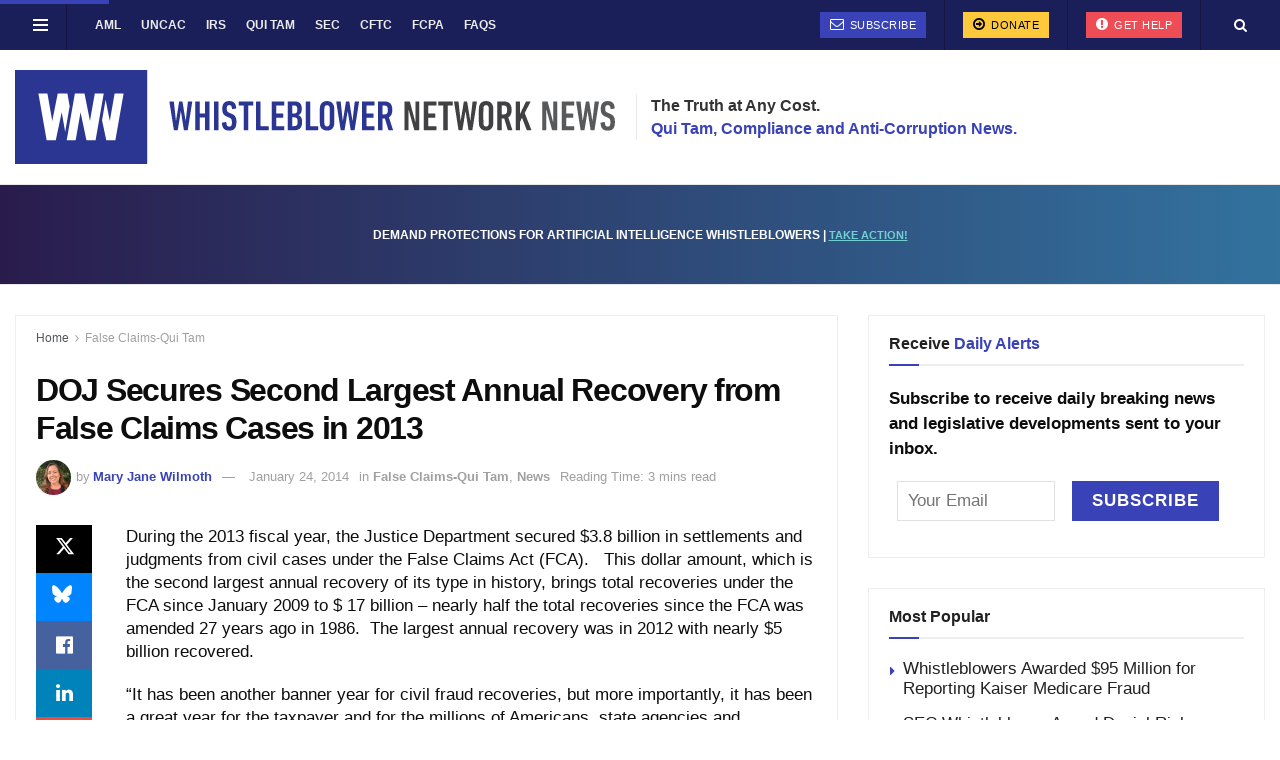

--- FILE ---
content_type: text/html; charset=UTF-8
request_url: https://whistleblowersblog.org/whistleblower-news/doj-secures-second-largest-annual-recovery-from-false-claims-cases-in-2013/
body_size: 40664
content:
<!doctype html>
<!--[if lt IE 7]> <html class="no-js lt-ie9 lt-ie8 lt-ie7" lang="en-US"> <![endif]-->
<!--[if IE 7]>    <html class="no-js lt-ie9 lt-ie8" lang="en-US"> <![endif]-->
<!--[if IE 8]>    <html class="no-js lt-ie9" lang="en-US"> <![endif]-->
<!--[if IE 9]>    <html class="no-js lt-ie10" lang="en-US"> <![endif]-->
<!--[if gt IE 8]><!--> <html class="no-js" lang="en-US"> <!--<![endif]-->
<head>
	
    <meta http-equiv="Content-Type" content="text/html; charset=UTF-8" />
<script type="text/javascript">
/* <![CDATA[ */
var gform;gform||(document.addEventListener("gform_main_scripts_loaded",function(){gform.scriptsLoaded=!0}),document.addEventListener("gform/theme/scripts_loaded",function(){gform.themeScriptsLoaded=!0}),window.addEventListener("DOMContentLoaded",function(){gform.domLoaded=!0}),gform={domLoaded:!1,scriptsLoaded:!1,themeScriptsLoaded:!1,isFormEditor:()=>"function"==typeof InitializeEditor,callIfLoaded:function(o){return!(!gform.domLoaded||!gform.scriptsLoaded||!gform.themeScriptsLoaded&&!gform.isFormEditor()||(gform.isFormEditor()&&console.warn("The use of gform.initializeOnLoaded() is deprecated in the form editor context and will be removed in Gravity Forms 3.1."),o(),0))},initializeOnLoaded:function(o){gform.callIfLoaded(o)||(document.addEventListener("gform_main_scripts_loaded",()=>{gform.scriptsLoaded=!0,gform.callIfLoaded(o)}),document.addEventListener("gform/theme/scripts_loaded",()=>{gform.themeScriptsLoaded=!0,gform.callIfLoaded(o)}),window.addEventListener("DOMContentLoaded",()=>{gform.domLoaded=!0,gform.callIfLoaded(o)}))},hooks:{action:{},filter:{}},addAction:function(o,r,e,t){gform.addHook("action",o,r,e,t)},addFilter:function(o,r,e,t){gform.addHook("filter",o,r,e,t)},doAction:function(o){gform.doHook("action",o,arguments)},applyFilters:function(o){return gform.doHook("filter",o,arguments)},removeAction:function(o,r){gform.removeHook("action",o,r)},removeFilter:function(o,r,e){gform.removeHook("filter",o,r,e)},addHook:function(o,r,e,t,n){null==gform.hooks[o][r]&&(gform.hooks[o][r]=[]);var d=gform.hooks[o][r];null==n&&(n=r+"_"+d.length),gform.hooks[o][r].push({tag:n,callable:e,priority:t=null==t?10:t})},doHook:function(r,o,e){var t;if(e=Array.prototype.slice.call(e,1),null!=gform.hooks[r][o]&&((o=gform.hooks[r][o]).sort(function(o,r){return o.priority-r.priority}),o.forEach(function(o){"function"!=typeof(t=o.callable)&&(t=window[t]),"action"==r?t.apply(null,e):e[0]=t.apply(null,e)})),"filter"==r)return e[0]},removeHook:function(o,r,t,n){var e;null!=gform.hooks[o][r]&&(e=(e=gform.hooks[o][r]).filter(function(o,r,e){return!!(null!=n&&n!=o.tag||null!=t&&t!=o.priority)}),gform.hooks[o][r]=e)}});
/* ]]> */
</script>

    <meta name='viewport' content='width=device-width, initial-scale=1, user-scalable=yes' />
    <link rel="profile" href="http://gmpg.org/xfn/11" />
    <link rel="pingback" href="https://whistleblowersblog.org/xmlrpc.php" />

<script type="text/javascript">
/* <![CDATA[ */
(()=>{var e={};e.g=function(){if("object"==typeof globalThis)return globalThis;try{return this||new Function("return this")()}catch(e){if("object"==typeof window)return window}}(),function({ampUrl:n,isCustomizePreview:t,isAmpDevMode:r,noampQueryVarName:o,noampQueryVarValue:s,disabledStorageKey:i,mobileUserAgents:a,regexRegex:c}){if("undefined"==typeof sessionStorage)return;const d=new RegExp(c);if(!a.some((e=>{const n=e.match(d);return!(!n||!new RegExp(n[1],n[2]).test(navigator.userAgent))||navigator.userAgent.includes(e)})))return;e.g.addEventListener("DOMContentLoaded",(()=>{const e=document.getElementById("amp-mobile-version-switcher");if(!e)return;e.hidden=!1;const n=e.querySelector("a[href]");n&&n.addEventListener("click",(()=>{sessionStorage.removeItem(i)}))}));const g=r&&["paired-browsing-non-amp","paired-browsing-amp"].includes(window.name);if(sessionStorage.getItem(i)||t||g)return;const u=new URL(location.href),m=new URL(n);m.hash=u.hash,u.searchParams.has(o)&&s===u.searchParams.get(o)?sessionStorage.setItem(i,"1"):m.href!==u.href&&(window.stop(),location.replace(m.href))}({"ampUrl":"https:\/\/whistleblowersblog.org\/whistleblower-news\/doj-secures-second-largest-annual-recovery-from-false-claims-cases-in-2013\/amp\/","noampQueryVarName":"noamp","noampQueryVarValue":"mobile","disabledStorageKey":"amp_mobile_redirect_disabled","mobileUserAgents":["Mobile","Android","Silk\/","Kindle","BlackBerry","Opera Mini","Opera Mobi"],"regexRegex":"^\\\/((?:.|\\n)+)\\\/([i]*)$","isCustomizePreview":false,"isAmpDevMode":false})})();
/* ]]> */
</script>
<meta name='robots' content='index, follow, max-image-preview:large, max-snippet:-1, max-video-preview:-1' />
	<style>img:is([sizes="auto" i], [sizes^="auto," i]) { contain-intrinsic-size: 3000px 1500px }</style>
	<meta property="og:type" content="article">
<meta property="og:title" content="DOJ Secures Second Largest Annual Recovery from False Claims Cases in 2013">
<meta property="og:site_name" content="Whistleblower Network News">
<meta property="og:description" content="During the 2013 fiscal year, the Justice Department secured $3.8 billion in settlements and judgments from civil cases under the">
<meta property="og:url" content="https://whistleblowersblog.org/whistleblower-news/doj-secures-second-largest-annual-recovery-from-false-claims-cases-in-2013/">
<meta property="og:locale" content="en_US">
<meta property="article:published_time" content="2014-01-24T00:00:00-05:00">
<meta property="article:modified_time" content="2020-09-01T17:19:53-05:00">
<meta property="article:author" content="https://www.facebook.com/mjwilmoth">
<meta property="article:section" content="False Claims-Qui Tam">
<meta property="article:tag" content="False Claims Act">
<meta property="article:tag" content="False Claims/Qui Tam">
<meta property="article:tag" content="FCA">
<meta property="article:tag" content="Fraud">
<meta property="article:tag" content="Government Oversight">
<meta property="article:tag" content="Qui Tam">
<meta property="article:tag" content="Whistleblower Rewards">
<meta name="twitter:card" content="summary_large_image">
<meta name="twitter:title" content="DOJ Secures Second Largest Annual Recovery from False Claims Cases in 2013">
<meta name="twitter:description" content="During the 2013 fiscal year, the Justice Department secured $3.8 billion in settlements and judgments from civil cases under the">
<meta name="twitter:url" content="https://whistleblowersblog.org/whistleblower-news/doj-secures-second-largest-annual-recovery-from-false-claims-cases-in-2013/">
<meta name="twitter:site" content="@mcheikh">
			<script type="text/javascript">
			  var jnews_ajax_url = '/?ajax-request=jnews'
			</script>
			<script type="text/javascript">;window.jnews=window.jnews||{},window.jnews.library=window.jnews.library||{},window.jnews.library=function(){"use strict";var e=this;e.win=window,e.doc=document,e.noop=function(){},e.globalBody=e.doc.getElementsByTagName("body")[0],e.globalBody=e.globalBody?e.globalBody:e.doc,e.win.jnewsDataStorage=e.win.jnewsDataStorage||{_storage:new WeakMap,put:function(e,t,n){this._storage.has(e)||this._storage.set(e,new Map),this._storage.get(e).set(t,n)},get:function(e,t){return this._storage.get(e).get(t)},has:function(e,t){return this._storage.has(e)&&this._storage.get(e).has(t)},remove:function(e,t){var n=this._storage.get(e).delete(t);return 0===!this._storage.get(e).size&&this._storage.delete(e),n}},e.windowWidth=function(){return e.win.innerWidth||e.docEl.clientWidth||e.globalBody.clientWidth},e.windowHeight=function(){return e.win.innerHeight||e.docEl.clientHeight||e.globalBody.clientHeight},e.requestAnimationFrame=e.win.requestAnimationFrame||e.win.webkitRequestAnimationFrame||e.win.mozRequestAnimationFrame||e.win.msRequestAnimationFrame||window.oRequestAnimationFrame||function(e){return setTimeout(e,1e3/60)},e.cancelAnimationFrame=e.win.cancelAnimationFrame||e.win.webkitCancelAnimationFrame||e.win.webkitCancelRequestAnimationFrame||e.win.mozCancelAnimationFrame||e.win.msCancelRequestAnimationFrame||e.win.oCancelRequestAnimationFrame||function(e){clearTimeout(e)},e.classListSupport="classList"in document.createElement("_"),e.hasClass=e.classListSupport?function(e,t){return e.classList.contains(t)}:function(e,t){return e.className.indexOf(t)>=0},e.addClass=e.classListSupport?function(t,n){e.hasClass(t,n)||t.classList.add(n)}:function(t,n){e.hasClass(t,n)||(t.className+=" "+n)},e.removeClass=e.classListSupport?function(t,n){e.hasClass(t,n)&&t.classList.remove(n)}:function(t,n){e.hasClass(t,n)&&(t.className=t.className.replace(n,""))},e.objKeys=function(e){var t=[];for(var n in e)Object.prototype.hasOwnProperty.call(e,n)&&t.push(n);return t},e.isObjectSame=function(e,t){var n=!0;return JSON.stringify(e)!==JSON.stringify(t)&&(n=!1),n},e.extend=function(){for(var e,t,n,o=arguments[0]||{},i=1,a=arguments.length;i<a;i++)if(null!==(e=arguments[i]))for(t in e)o!==(n=e[t])&&void 0!==n&&(o[t]=n);return o},e.dataStorage=e.win.jnewsDataStorage,e.isVisible=function(e){return 0!==e.offsetWidth&&0!==e.offsetHeight||e.getBoundingClientRect().length},e.getHeight=function(e){return e.offsetHeight||e.clientHeight||e.getBoundingClientRect().height},e.getWidth=function(e){return e.offsetWidth||e.clientWidth||e.getBoundingClientRect().width},e.supportsPassive=!1;try{var t=Object.defineProperty({},"passive",{get:function(){e.supportsPassive=!0}});"createEvent"in e.doc?e.win.addEventListener("test",null,t):"fireEvent"in e.doc&&e.win.attachEvent("test",null)}catch(e){}e.passiveOption=!!e.supportsPassive&&{passive:!0},e.setStorage=function(e,t){e="jnews-"+e;var n={expired:Math.floor(((new Date).getTime()+432e5)/1e3)};t=Object.assign(n,t);localStorage.setItem(e,JSON.stringify(t))},e.getStorage=function(e){e="jnews-"+e;var t=localStorage.getItem(e);return null!==t&&0<t.length?JSON.parse(localStorage.getItem(e)):{}},e.expiredStorage=function(){var t,n="jnews-";for(var o in localStorage)o.indexOf(n)>-1&&"undefined"!==(t=e.getStorage(o.replace(n,""))).expired&&t.expired<Math.floor((new Date).getTime()/1e3)&&localStorage.removeItem(o)},e.addEvents=function(t,n,o){for(var i in n){var a=["touchstart","touchmove"].indexOf(i)>=0&&!o&&e.passiveOption;"createEvent"in e.doc?t.addEventListener(i,n[i],a):"fireEvent"in e.doc&&t.attachEvent("on"+i,n[i])}},e.removeEvents=function(t,n){for(var o in n)"createEvent"in e.doc?t.removeEventListener(o,n[o]):"fireEvent"in e.doc&&t.detachEvent("on"+o,n[o])},e.triggerEvents=function(t,n,o){var i;o=o||{detail:null};return"createEvent"in e.doc?(!(i=e.doc.createEvent("CustomEvent")||new CustomEvent(n)).initCustomEvent||i.initCustomEvent(n,!0,!1,o),void t.dispatchEvent(i)):"fireEvent"in e.doc?((i=e.doc.createEventObject()).eventType=n,void t.fireEvent("on"+i.eventType,i)):void 0},e.getParents=function(t,n){void 0===n&&(n=e.doc);for(var o=[],i=t.parentNode,a=!1;!a;)if(i){var r=i;r.querySelectorAll(n).length?a=!0:(o.push(r),i=r.parentNode)}else o=[],a=!0;return o},e.forEach=function(e,t,n){for(var o=0,i=e.length;o<i;o++)t.call(n,e[o],o)},e.getText=function(e){return e.innerText||e.textContent},e.setText=function(e,t){var n="object"==typeof t?t.innerText||t.textContent:t;e.innerText&&(e.innerText=n),e.textContent&&(e.textContent=n)},e.httpBuildQuery=function(t){return e.objKeys(t).reduce(function t(n){var o=arguments.length>1&&void 0!==arguments[1]?arguments[1]:null;return function(i,a){var r=n[a];a=encodeURIComponent(a);var s=o?"".concat(o,"[").concat(a,"]"):a;return null==r||"function"==typeof r?(i.push("".concat(s,"=")),i):["number","boolean","string"].includes(typeof r)?(i.push("".concat(s,"=").concat(encodeURIComponent(r))),i):(i.push(e.objKeys(r).reduce(t(r,s),[]).join("&")),i)}}(t),[]).join("&")},e.get=function(t,n,o,i){return o="function"==typeof o?o:e.noop,e.ajax("GET",t,n,o,i)},e.post=function(t,n,o,i){return o="function"==typeof o?o:e.noop,e.ajax("POST",t,n,o,i)},e.ajax=function(t,n,o,i,a){var r=new XMLHttpRequest,s=n,c=e.httpBuildQuery(o);if(t=-1!=["GET","POST"].indexOf(t)?t:"GET",r.open(t,s+("GET"==t?"?"+c:""),!0),"POST"==t&&r.setRequestHeader("Content-type","application/x-www-form-urlencoded"),r.setRequestHeader("X-Requested-With","XMLHttpRequest"),r.onreadystatechange=function(){4===r.readyState&&200<=r.status&&300>r.status&&"function"==typeof i&&i.call(void 0,r.response)},void 0!==a&&!a){return{xhr:r,send:function(){r.send("POST"==t?c:null)}}}return r.send("POST"==t?c:null),{xhr:r}},e.scrollTo=function(t,n,o){function i(e,t,n){this.start=this.position(),this.change=e-this.start,this.currentTime=0,this.increment=20,this.duration=void 0===n?500:n,this.callback=t,this.finish=!1,this.animateScroll()}return Math.easeInOutQuad=function(e,t,n,o){return(e/=o/2)<1?n/2*e*e+t:-n/2*(--e*(e-2)-1)+t},i.prototype.stop=function(){this.finish=!0},i.prototype.move=function(t){e.doc.documentElement.scrollTop=t,e.globalBody.parentNode.scrollTop=t,e.globalBody.scrollTop=t},i.prototype.position=function(){return e.doc.documentElement.scrollTop||e.globalBody.parentNode.scrollTop||e.globalBody.scrollTop},i.prototype.animateScroll=function(){this.currentTime+=this.increment;var t=Math.easeInOutQuad(this.currentTime,this.start,this.change,this.duration);this.move(t),this.currentTime<this.duration&&!this.finish?e.requestAnimationFrame.call(e.win,this.animateScroll.bind(this)):this.callback&&"function"==typeof this.callback&&this.callback()},new i(t,n,o)},e.unwrap=function(t){var n,o=t;e.forEach(t,(function(e,t){n?n+=e:n=e})),o.replaceWith(n)},e.performance={start:function(e){performance.mark(e+"Start")},stop:function(e){performance.mark(e+"End"),performance.measure(e,e+"Start",e+"End")}},e.fps=function(){var t=0,n=0,o=0;!function(){var i=t=0,a=0,r=0,s=document.getElementById("fpsTable"),c=function(t){void 0===document.getElementsByTagName("body")[0]?e.requestAnimationFrame.call(e.win,(function(){c(t)})):document.getElementsByTagName("body")[0].appendChild(t)};null===s&&((s=document.createElement("div")).style.position="fixed",s.style.top="120px",s.style.left="10px",s.style.width="100px",s.style.height="20px",s.style.border="1px solid black",s.style.fontSize="11px",s.style.zIndex="100000",s.style.backgroundColor="white",s.id="fpsTable",c(s));var l=function(){o++,n=Date.now(),(a=(o/(r=(n-t)/1e3)).toPrecision(2))!=i&&(i=a,s.innerHTML=i+"fps"),1<r&&(t=n,o=0),e.requestAnimationFrame.call(e.win,l)};l()}()},e.instr=function(e,t){for(var n=0;n<t.length;n++)if(-1!==e.toLowerCase().indexOf(t[n].toLowerCase()))return!0},e.winLoad=function(t,n){function o(o){if("complete"===e.doc.readyState||"interactive"===e.doc.readyState)return!o||n?setTimeout(t,n||1):t(o),1}o()||e.addEvents(e.win,{load:o})},e.docReady=function(t,n){function o(o){if("complete"===e.doc.readyState||"interactive"===e.doc.readyState)return!o||n?setTimeout(t,n||1):t(o),1}o()||e.addEvents(e.doc,{DOMContentLoaded:o})},e.fireOnce=function(){e.docReady((function(){e.assets=e.assets||[],e.assets.length&&(e.boot(),e.load_assets())}),50)},e.boot=function(){e.length&&e.doc.querySelectorAll("style[media]").forEach((function(e){"not all"==e.getAttribute("media")&&e.removeAttribute("media")}))},e.create_js=function(t,n){var o=e.doc.createElement("script");switch(o.setAttribute("src",t),n){case"defer":o.setAttribute("defer",!0);break;case"async":o.setAttribute("async",!0);break;case"deferasync":o.setAttribute("defer",!0),o.setAttribute("async",!0)}e.globalBody.appendChild(o)},e.load_assets=function(){"object"==typeof e.assets&&e.forEach(e.assets.slice(0),(function(t,n){var o="";t.defer&&(o+="defer"),t.async&&(o+="async"),e.create_js(t.url,o);var i=e.assets.indexOf(t);i>-1&&e.assets.splice(i,1)})),e.assets=jnewsoption.au_scripts=window.jnewsads=[]},e.setCookie=function(e,t,n){var o="";if(n){var i=new Date;i.setTime(i.getTime()+24*n*60*60*1e3),o="; expires="+i.toUTCString()}document.cookie=e+"="+(t||"")+o+"; path=/"},e.getCookie=function(e){for(var t=e+"=",n=document.cookie.split(";"),o=0;o<n.length;o++){for(var i=n[o];" "==i.charAt(0);)i=i.substring(1,i.length);if(0==i.indexOf(t))return i.substring(t.length,i.length)}return null},e.eraseCookie=function(e){document.cookie=e+"=; Path=/; Expires=Thu, 01 Jan 1970 00:00:01 GMT;"},e.docReady((function(){e.globalBody=e.globalBody==e.doc?e.doc.getElementsByTagName("body")[0]:e.globalBody,e.globalBody=e.globalBody?e.globalBody:e.doc})),e.winLoad((function(){e.winLoad((function(){var t=!1;if(void 0!==window.jnewsadmin)if(void 0!==window.file_version_checker){var n=e.objKeys(window.file_version_checker);n.length?n.forEach((function(e){t||"10.0.4"===window.file_version_checker[e]||(t=!0)})):t=!0}else t=!0;t&&(window.jnewsHelper.getMessage(),window.jnewsHelper.getNotice())}),2500)}))},window.jnews.library=new window.jnews.library;</script>
	<!-- This site is optimized with the Yoast SEO Premium plugin v23.4 (Yoast SEO v26.6) - https://yoast.com/wordpress/plugins/seo/ -->
	<title>DOJ Secures Second Largest Annual Recovery from False Claims Cases in 2013</title>
	<link rel="canonical" href="https://whistleblowersblog.org/whistleblower-news/doj-secures-second-largest-annual-recovery-from-false-claims-cases-in-2013/" />
	<meta property="og:locale" content="en_US" />
	<meta property="og:type" content="article" />
	<meta property="og:title" content="DOJ Secures Second Largest Annual Recovery from False Claims Cases in 2013" />
	<meta property="og:description" content="During the 2013 fiscal year, the Justice Department secured $3.8 billion in settlements and judgments from civil cases under the False Claims Act" />
	<meta property="og:url" content="https://whistleblowersblog.org/whistleblower-news/doj-secures-second-largest-annual-recovery-from-false-claims-cases-in-2013/" />
	<meta property="og:site_name" content="Whistleblower Network News" />
	<meta property="article:publisher" content="https://www.facebook.com/WhistleblowerNetworkNews" />
	<meta property="article:author" content="https://www.facebook.com/mjwilmoth" />
	<meta property="article:published_time" content="2014-01-24T04:00:00+00:00" />
	<meta property="article:modified_time" content="2020-09-01T21:19:53+00:00" />
	<meta property="og:image" content="https://whistleblowersblogfullservice.lexblogplatformthree.com/wp-content/uploads/sites/904/2014/01/doj_logo.png" />
	<meta name="author" content="Mary Jane Wilmoth" />
	<meta name="twitter:card" content="summary_large_image" />
	<meta name="twitter:creator" content="@mcheikh" />
	<meta name="twitter:site" content="@whistleblowernn" />
	<meta name="twitter:label1" content="Written by" />
	<meta name="twitter:data1" content="Mary Jane Wilmoth" />
	<meta name="twitter:label2" content="Est. reading time" />
	<meta name="twitter:data2" content="2 minutes" />
	<script type="application/ld+json" class="yoast-schema-graph">{"@context":"https://schema.org","@graph":[{"@type":"NewsArticle","@id":"https://whistleblowersblog.org/whistleblower-news/doj-secures-second-largest-annual-recovery-from-false-claims-cases-in-2013/#article","isPartOf":{"@id":"https://whistleblowersblog.org/whistleblower-news/doj-secures-second-largest-annual-recovery-from-false-claims-cases-in-2013/"},"author":[{"@id":"https://whistleblowersblog.org/#/schema/person/ac397e5a8418e69098bae89969696a16"}],"headline":"DOJ Secures Second Largest Annual Recovery from False Claims Cases in 2013","datePublished":"2014-01-24T04:00:00+00:00","dateModified":"2020-09-01T21:19:53+00:00","mainEntityOfPage":{"@id":"https://whistleblowersblog.org/whistleblower-news/doj-secures-second-largest-annual-recovery-from-false-claims-cases-in-2013/"},"wordCount":501,"commentCount":0,"publisher":{"@id":"https://whistleblowersblog.org/#organization"},"image":{"@id":"https://whistleblowersblog.org/whistleblower-news/doj-secures-second-largest-annual-recovery-from-false-claims-cases-in-2013/#primaryimage"},"thumbnailUrl":"https://whistleblowersblogfullservice.lexblogplatformthree.com/wp-content/uploads/sites/904/2014/01/doj_logo.png","keywords":["False Claims Act","False Claims/Qui Tam","FCA","Fraud","Government Oversight","Qui Tam","Whistleblower Rewards"],"articleSection":["False Claims-Qui Tam","News"],"inLanguage":"en-US","potentialAction":[{"@type":"CommentAction","name":"Comment","target":["https://whistleblowersblog.org/whistleblower-news/doj-secures-second-largest-annual-recovery-from-false-claims-cases-in-2013/#respond"]}]},{"@type":"WebPage","@id":"https://whistleblowersblog.org/whistleblower-news/doj-secures-second-largest-annual-recovery-from-false-claims-cases-in-2013/","url":"https://whistleblowersblog.org/whistleblower-news/doj-secures-second-largest-annual-recovery-from-false-claims-cases-in-2013/","name":"DOJ Secures Second Largest Annual Recovery from False Claims Cases in 2013","isPartOf":{"@id":"https://whistleblowersblog.org/#website"},"primaryImageOfPage":{"@id":"https://whistleblowersblog.org/whistleblower-news/doj-secures-second-largest-annual-recovery-from-false-claims-cases-in-2013/#primaryimage"},"image":{"@id":"https://whistleblowersblog.org/whistleblower-news/doj-secures-second-largest-annual-recovery-from-false-claims-cases-in-2013/#primaryimage"},"thumbnailUrl":"https://whistleblowersblogfullservice.lexblogplatformthree.com/wp-content/uploads/sites/904/2014/01/doj_logo.png","datePublished":"2014-01-24T04:00:00+00:00","dateModified":"2020-09-01T21:19:53+00:00","breadcrumb":{"@id":"https://whistleblowersblog.org/whistleblower-news/doj-secures-second-largest-annual-recovery-from-false-claims-cases-in-2013/#breadcrumb"},"inLanguage":"en-US","potentialAction":[{"@type":"ReadAction","target":["https://whistleblowersblog.org/whistleblower-news/doj-secures-second-largest-annual-recovery-from-false-claims-cases-in-2013/"]}]},{"@type":"ImageObject","inLanguage":"en-US","@id":"https://whistleblowersblog.org/whistleblower-news/doj-secures-second-largest-annual-recovery-from-false-claims-cases-in-2013/#primaryimage","url":"https://whistleblowersblogfullservice.lexblogplatformthree.com/wp-content/uploads/sites/904/2014/01/doj_logo.png","contentUrl":"https://whistleblowersblogfullservice.lexblogplatformthree.com/wp-content/uploads/sites/904/2014/01/doj_logo.png"},{"@type":"BreadcrumbList","@id":"https://whistleblowersblog.org/whistleblower-news/doj-secures-second-largest-annual-recovery-from-false-claims-cases-in-2013/#breadcrumb","itemListElement":[{"@type":"ListItem","position":1,"name":"Home","item":"https://whistleblowersblog.org/"},{"@type":"ListItem","position":2,"name":"DOJ Secures Second Largest Annual Recovery from False Claims Cases in 2013"}]},{"@type":"WebSite","@id":"https://whistleblowersblog.org/#website","url":"https://whistleblowersblog.org/","name":"Whistleblower Network News","description":"Qui Tam, Compliance and Anti-Corruption","publisher":{"@id":"https://whistleblowersblog.org/#organization"},"potentialAction":[{"@type":"SearchAction","target":{"@type":"EntryPoint","urlTemplate":"https://whistleblowersblog.org/?s={search_term_string}"},"query-input":{"@type":"PropertyValueSpecification","valueRequired":true,"valueName":"search_term_string"}}],"inLanguage":"en-US"},{"@type":"Organization","@id":"https://whistleblowersblog.org/#organization","name":"Whistleblower Network News","url":"https://whistleblowersblog.org/","logo":{"@type":"ImageObject","inLanguage":"en-US","@id":"https://whistleblowersblog.org/#/schema/logo/image/","url":"https://whistleblowersblog.org/wp-content/uploads/2022/09/cropped-Whistleblower-Network-News.jpg","contentUrl":"https://whistleblowersblog.org/wp-content/uploads/2022/09/cropped-Whistleblower-Network-News.jpg","width":512,"height":512,"caption":"Whistleblower Network News"},"image":{"@id":"https://whistleblowersblog.org/#/schema/logo/image/"},"sameAs":["https://www.facebook.com/WhistleblowerNetworkNews","https://x.com/whistleblowernn","https://www.linkedin.com/company/whistleblower-news-network/","https://www.youtube.com/channel/UCSR2Sf3Ur-aFJjIEnolqCHA"]},{"@type":"Person","@id":"https://whistleblowersblog.org/#/schema/person/ac397e5a8418e69098bae89969696a16","name":"Mary Jane Wilmoth","image":{"@type":"ImageObject","inLanguage":"en-US","@id":"https://whistleblowersblog.org/#/schema/person/image/0ec3f9d372e3394955e3345f0d5d8820","url":"https://secure.gravatar.com/avatar/55abd08c853873662ebcfad55278421ddc0b5539d58e8269ccc5846a8dec2f4e?s=96&d=mm&r=g","contentUrl":"https://secure.gravatar.com/avatar/55abd08c853873662ebcfad55278421ddc0b5539d58e8269ccc5846a8dec2f4e?s=96&d=mm&r=g","caption":"Mary Jane Wilmoth"},"description":"Mary Jane Wilmoth is the publisher of Whistleblower Network News, where she heads the editorial staff. She writes about breaking whistleblower news, and False Claims Act whistleblowers, SEC whistleblowers, IRS whistleblowers, FCPA whistleblowers, and CFTC whistleblowers. Mary Jane is the managing partner at the whistleblower law firm Kohn, Kohn &amp; Colapinto, and a frequent contributor to The Whistleblower and Qui Tam Blog. She is a licensed attorney in the District of Columbia and a graduate of the University of New Hampshire School of Law (formerly Franklin Pierce Law Center).","sameAs":["https://kkc.com/our-attorneys/mary-jane-wilmoth","https://www.facebook.com/mjwilmoth","https://x.com/@mcheikh"],"url":"https://whistleblowersblog.org/author/mwilmoth/"}]}</script>
	<!-- / Yoast SEO Premium plugin. -->


<link rel="alternate" type="application/rss+xml" title="Whistleblower Network News &raquo; Feed" href="https://whistleblowersblog.org/feed/" />
<link rel="alternate" type="application/rss+xml" title="Whistleblower Network News &raquo; Comments Feed" href="https://whistleblowersblog.org/comments/feed/" />
<link rel="alternate" type="application/rss+xml" title="Whistleblower Network News &raquo; DOJ Secures Second Largest Annual Recovery from False Claims Cases in 2013 Comments Feed" href="https://whistleblowersblog.org/whistleblower-news/doj-secures-second-largest-annual-recovery-from-false-claims-cases-in-2013/feed/" />
<link rel='stylesheet' id='wp-block-library-css' href='https://whistleblowersblog.org/wp-includes/css/dist/block-library/style.min.css?ver=6.8.3' type='text/css' media='all' />
<style id='classic-theme-styles-inline-css' type='text/css'>
/*! This file is auto-generated */
.wp-block-button__link{color:#fff;background-color:#32373c;border-radius:9999px;box-shadow:none;text-decoration:none;padding:calc(.667em + 2px) calc(1.333em + 2px);font-size:1.125em}.wp-block-file__button{background:#32373c;color:#fff;text-decoration:none}
</style>
<style id='co-authors-plus-coauthors-style-inline-css' type='text/css'>
.wp-block-co-authors-plus-coauthors.is-layout-flow [class*=wp-block-co-authors-plus]{display:inline}

</style>
<style id='co-authors-plus-avatar-style-inline-css' type='text/css'>
.wp-block-co-authors-plus-avatar :where(img){height:auto;max-width:100%;vertical-align:bottom}.wp-block-co-authors-plus-coauthors.is-layout-flow .wp-block-co-authors-plus-avatar :where(img){vertical-align:middle}.wp-block-co-authors-plus-avatar:is(.alignleft,.alignright){display:table}.wp-block-co-authors-plus-avatar.aligncenter{display:table;margin-inline:auto}

</style>
<style id='co-authors-plus-image-style-inline-css' type='text/css'>
.wp-block-co-authors-plus-image{margin-bottom:0}.wp-block-co-authors-plus-image :where(img){height:auto;max-width:100%;vertical-align:bottom}.wp-block-co-authors-plus-coauthors.is-layout-flow .wp-block-co-authors-plus-image :where(img){vertical-align:middle}.wp-block-co-authors-plus-image:is(.alignfull,.alignwide) :where(img){width:100%}.wp-block-co-authors-plus-image:is(.alignleft,.alignright){display:table}.wp-block-co-authors-plus-image.aligncenter{display:table;margin-inline:auto}

</style>
<link rel='stylesheet' id='jnews-faq-css' href='https://whistleblowersblog.org/wp-content/plugins/jnews-essential/assets/css/faq.css?ver=12.0.3' type='text/css' media='all' />
<style id='global-styles-inline-css' type='text/css'>
:root{--wp--preset--aspect-ratio--square: 1;--wp--preset--aspect-ratio--4-3: 4/3;--wp--preset--aspect-ratio--3-4: 3/4;--wp--preset--aspect-ratio--3-2: 3/2;--wp--preset--aspect-ratio--2-3: 2/3;--wp--preset--aspect-ratio--16-9: 16/9;--wp--preset--aspect-ratio--9-16: 9/16;--wp--preset--color--black: #000000;--wp--preset--color--cyan-bluish-gray: #abb8c3;--wp--preset--color--white: #ffffff;--wp--preset--color--pale-pink: #f78da7;--wp--preset--color--vivid-red: #cf2e2e;--wp--preset--color--luminous-vivid-orange: #ff6900;--wp--preset--color--luminous-vivid-amber: #fcb900;--wp--preset--color--light-green-cyan: #7bdcb5;--wp--preset--color--vivid-green-cyan: #00d084;--wp--preset--color--pale-cyan-blue: #8ed1fc;--wp--preset--color--vivid-cyan-blue: #0693e3;--wp--preset--color--vivid-purple: #9b51e0;--wp--preset--gradient--vivid-cyan-blue-to-vivid-purple: linear-gradient(135deg,rgba(6,147,227,1) 0%,rgb(155,81,224) 100%);--wp--preset--gradient--light-green-cyan-to-vivid-green-cyan: linear-gradient(135deg,rgb(122,220,180) 0%,rgb(0,208,130) 100%);--wp--preset--gradient--luminous-vivid-amber-to-luminous-vivid-orange: linear-gradient(135deg,rgba(252,185,0,1) 0%,rgba(255,105,0,1) 100%);--wp--preset--gradient--luminous-vivid-orange-to-vivid-red: linear-gradient(135deg,rgba(255,105,0,1) 0%,rgb(207,46,46) 100%);--wp--preset--gradient--very-light-gray-to-cyan-bluish-gray: linear-gradient(135deg,rgb(238,238,238) 0%,rgb(169,184,195) 100%);--wp--preset--gradient--cool-to-warm-spectrum: linear-gradient(135deg,rgb(74,234,220) 0%,rgb(151,120,209) 20%,rgb(207,42,186) 40%,rgb(238,44,130) 60%,rgb(251,105,98) 80%,rgb(254,248,76) 100%);--wp--preset--gradient--blush-light-purple: linear-gradient(135deg,rgb(255,206,236) 0%,rgb(152,150,240) 100%);--wp--preset--gradient--blush-bordeaux: linear-gradient(135deg,rgb(254,205,165) 0%,rgb(254,45,45) 50%,rgb(107,0,62) 100%);--wp--preset--gradient--luminous-dusk: linear-gradient(135deg,rgb(255,203,112) 0%,rgb(199,81,192) 50%,rgb(65,88,208) 100%);--wp--preset--gradient--pale-ocean: linear-gradient(135deg,rgb(255,245,203) 0%,rgb(182,227,212) 50%,rgb(51,167,181) 100%);--wp--preset--gradient--electric-grass: linear-gradient(135deg,rgb(202,248,128) 0%,rgb(113,206,126) 100%);--wp--preset--gradient--midnight: linear-gradient(135deg,rgb(2,3,129) 0%,rgb(40,116,252) 100%);--wp--preset--font-size--small: 13px;--wp--preset--font-size--medium: 20px;--wp--preset--font-size--large: 36px;--wp--preset--font-size--x-large: 42px;--wp--preset--spacing--20: 0.44rem;--wp--preset--spacing--30: 0.67rem;--wp--preset--spacing--40: 1rem;--wp--preset--spacing--50: 1.5rem;--wp--preset--spacing--60: 2.25rem;--wp--preset--spacing--70: 3.38rem;--wp--preset--spacing--80: 5.06rem;--wp--preset--shadow--natural: 6px 6px 9px rgba(0, 0, 0, 0.2);--wp--preset--shadow--deep: 12px 12px 50px rgba(0, 0, 0, 0.4);--wp--preset--shadow--sharp: 6px 6px 0px rgba(0, 0, 0, 0.2);--wp--preset--shadow--outlined: 6px 6px 0px -3px rgba(255, 255, 255, 1), 6px 6px rgba(0, 0, 0, 1);--wp--preset--shadow--crisp: 6px 6px 0px rgba(0, 0, 0, 1);}:where(.is-layout-flex){gap: 0.5em;}:where(.is-layout-grid){gap: 0.5em;}body .is-layout-flex{display: flex;}.is-layout-flex{flex-wrap: wrap;align-items: center;}.is-layout-flex > :is(*, div){margin: 0;}body .is-layout-grid{display: grid;}.is-layout-grid > :is(*, div){margin: 0;}:where(.wp-block-columns.is-layout-flex){gap: 2em;}:where(.wp-block-columns.is-layout-grid){gap: 2em;}:where(.wp-block-post-template.is-layout-flex){gap: 1.25em;}:where(.wp-block-post-template.is-layout-grid){gap: 1.25em;}.has-black-color{color: var(--wp--preset--color--black) !important;}.has-cyan-bluish-gray-color{color: var(--wp--preset--color--cyan-bluish-gray) !important;}.has-white-color{color: var(--wp--preset--color--white) !important;}.has-pale-pink-color{color: var(--wp--preset--color--pale-pink) !important;}.has-vivid-red-color{color: var(--wp--preset--color--vivid-red) !important;}.has-luminous-vivid-orange-color{color: var(--wp--preset--color--luminous-vivid-orange) !important;}.has-luminous-vivid-amber-color{color: var(--wp--preset--color--luminous-vivid-amber) !important;}.has-light-green-cyan-color{color: var(--wp--preset--color--light-green-cyan) !important;}.has-vivid-green-cyan-color{color: var(--wp--preset--color--vivid-green-cyan) !important;}.has-pale-cyan-blue-color{color: var(--wp--preset--color--pale-cyan-blue) !important;}.has-vivid-cyan-blue-color{color: var(--wp--preset--color--vivid-cyan-blue) !important;}.has-vivid-purple-color{color: var(--wp--preset--color--vivid-purple) !important;}.has-black-background-color{background-color: var(--wp--preset--color--black) !important;}.has-cyan-bluish-gray-background-color{background-color: var(--wp--preset--color--cyan-bluish-gray) !important;}.has-white-background-color{background-color: var(--wp--preset--color--white) !important;}.has-pale-pink-background-color{background-color: var(--wp--preset--color--pale-pink) !important;}.has-vivid-red-background-color{background-color: var(--wp--preset--color--vivid-red) !important;}.has-luminous-vivid-orange-background-color{background-color: var(--wp--preset--color--luminous-vivid-orange) !important;}.has-luminous-vivid-amber-background-color{background-color: var(--wp--preset--color--luminous-vivid-amber) !important;}.has-light-green-cyan-background-color{background-color: var(--wp--preset--color--light-green-cyan) !important;}.has-vivid-green-cyan-background-color{background-color: var(--wp--preset--color--vivid-green-cyan) !important;}.has-pale-cyan-blue-background-color{background-color: var(--wp--preset--color--pale-cyan-blue) !important;}.has-vivid-cyan-blue-background-color{background-color: var(--wp--preset--color--vivid-cyan-blue) !important;}.has-vivid-purple-background-color{background-color: var(--wp--preset--color--vivid-purple) !important;}.has-black-border-color{border-color: var(--wp--preset--color--black) !important;}.has-cyan-bluish-gray-border-color{border-color: var(--wp--preset--color--cyan-bluish-gray) !important;}.has-white-border-color{border-color: var(--wp--preset--color--white) !important;}.has-pale-pink-border-color{border-color: var(--wp--preset--color--pale-pink) !important;}.has-vivid-red-border-color{border-color: var(--wp--preset--color--vivid-red) !important;}.has-luminous-vivid-orange-border-color{border-color: var(--wp--preset--color--luminous-vivid-orange) !important;}.has-luminous-vivid-amber-border-color{border-color: var(--wp--preset--color--luminous-vivid-amber) !important;}.has-light-green-cyan-border-color{border-color: var(--wp--preset--color--light-green-cyan) !important;}.has-vivid-green-cyan-border-color{border-color: var(--wp--preset--color--vivid-green-cyan) !important;}.has-pale-cyan-blue-border-color{border-color: var(--wp--preset--color--pale-cyan-blue) !important;}.has-vivid-cyan-blue-border-color{border-color: var(--wp--preset--color--vivid-cyan-blue) !important;}.has-vivid-purple-border-color{border-color: var(--wp--preset--color--vivid-purple) !important;}.has-vivid-cyan-blue-to-vivid-purple-gradient-background{background: var(--wp--preset--gradient--vivid-cyan-blue-to-vivid-purple) !important;}.has-light-green-cyan-to-vivid-green-cyan-gradient-background{background: var(--wp--preset--gradient--light-green-cyan-to-vivid-green-cyan) !important;}.has-luminous-vivid-amber-to-luminous-vivid-orange-gradient-background{background: var(--wp--preset--gradient--luminous-vivid-amber-to-luminous-vivid-orange) !important;}.has-luminous-vivid-orange-to-vivid-red-gradient-background{background: var(--wp--preset--gradient--luminous-vivid-orange-to-vivid-red) !important;}.has-very-light-gray-to-cyan-bluish-gray-gradient-background{background: var(--wp--preset--gradient--very-light-gray-to-cyan-bluish-gray) !important;}.has-cool-to-warm-spectrum-gradient-background{background: var(--wp--preset--gradient--cool-to-warm-spectrum) !important;}.has-blush-light-purple-gradient-background{background: var(--wp--preset--gradient--blush-light-purple) !important;}.has-blush-bordeaux-gradient-background{background: var(--wp--preset--gradient--blush-bordeaux) !important;}.has-luminous-dusk-gradient-background{background: var(--wp--preset--gradient--luminous-dusk) !important;}.has-pale-ocean-gradient-background{background: var(--wp--preset--gradient--pale-ocean) !important;}.has-electric-grass-gradient-background{background: var(--wp--preset--gradient--electric-grass) !important;}.has-midnight-gradient-background{background: var(--wp--preset--gradient--midnight) !important;}.has-small-font-size{font-size: var(--wp--preset--font-size--small) !important;}.has-medium-font-size{font-size: var(--wp--preset--font-size--medium) !important;}.has-large-font-size{font-size: var(--wp--preset--font-size--large) !important;}.has-x-large-font-size{font-size: var(--wp--preset--font-size--x-large) !important;}
:where(.wp-block-post-template.is-layout-flex){gap: 1.25em;}:where(.wp-block-post-template.is-layout-grid){gap: 1.25em;}
:where(.wp-block-columns.is-layout-flex){gap: 2em;}:where(.wp-block-columns.is-layout-grid){gap: 2em;}
:root :where(.wp-block-pullquote){font-size: 1.5em;line-height: 1.6;}
</style>
<link rel='stylesheet' id='jnews-podcast-css' href='https://whistleblowersblog.org/wp-content/plugins/jnews-podcast/assets/css/plugin.css?ver=12.0.1' type='text/css' media='all' />
<link rel='stylesheet' id='jnews-podcast-darkmode-css' href='https://whistleblowersblog.org/wp-content/plugins/jnews-podcast/assets/css/darkmode.css?ver=12.0.1' type='text/css' media='all' />
<link rel='stylesheet' id='jnews-video-css' href='https://whistleblowersblog.org/wp-content/plugins/jnews-video/assets/css/plugin.css?ver=12.0.1' type='text/css' media='all' />
<link rel='stylesheet' id='jnews-parent-style-css' href='https://whistleblowersblog.org/wp-content/themes/jnews/style.css?ver=6.8.3' type='text/css' media='all' />
<link rel='stylesheet' id='js_composer_front-css' href='https://whistleblowersblog.org/wp-content/plugins/js_composer/assets/css/js_composer.min.css?ver=8.7.2' type='text/css' media='all' />
<link rel='stylesheet' id='font-awesome-css' href='https://whistleblowersblog.org/wp-content/themes/jnews/assets/fonts/font-awesome/font-awesome.min.css?ver=1.0.0' type='text/css' media='all' />
<link rel='stylesheet' id='jnews-frontend-css' href='https://whistleblowersblog.org/wp-content/themes/jnews/assets/dist/frontend.min.css?ver=1.0.0' type='text/css' media='all' />
<link rel='stylesheet' id='jnews-js-composer-css' href='https://whistleblowersblog.org/wp-content/themes/jnews/assets/css/js-composer-frontend.css?ver=1.0.0' type='text/css' media='all' />
<link rel='stylesheet' id='jnews-style-css' href='https://whistleblowersblog.org/wp-content/themes/jnews-child1/style.css?ver=1.0.0' type='text/css' media='all' />
<link rel='stylesheet' id='jnews-darkmode-css' href='https://whistleblowersblog.org/wp-content/themes/jnews/assets/css/darkmode.css?ver=1.0.0' type='text/css' media='all' />
<link rel='stylesheet' id='jnews-scheme-css' href='https://whistleblowersblog.org/wp-content/themes/jnews/data/import/news/scheme.css?ver=1.0.0' type='text/css' media='all' />
<link rel='stylesheet' id='jnews-video-darkmode-css' href='https://whistleblowersblog.org/wp-content/plugins/jnews-video/assets/css/darkmode.css?ver=12.0.1' type='text/css' media='all' />
<link rel='stylesheet' id='cp-animate-slide-css' href='https://whistleblowersblog.org/wp-content/plugins/convertplug/modules/assets/css/minified-animation/slide.min.css?ver=3.5.25' type='text/css' media='all' />
<link rel='stylesheet' id='convert-plus-info-bar-style-css' href='https://whistleblowersblog.org/wp-content/plugins/convertplug/modules/info_bar/assets/css/info_bar.min.css?ver=3.5.25' type='text/css' media='all' />
<link rel='stylesheet' id='jnews-select-share-css' href='https://whistleblowersblog.org/wp-content/plugins/jnews-social-share/assets/css/plugin.css' type='text/css' media='all' />
<script type="text/javascript" src="https://whistleblowersblog.org/wp-includes/js/jquery/jquery.min.js?ver=3.7.1" id="jquery-core-js"></script>
<script type="text/javascript" src="https://whistleblowersblog.org/wp-includes/js/jquery/jquery-migrate.min.js?ver=3.4.1" id="jquery-migrate-js"></script>
<script type="text/javascript" src="https://whistleblowersblog.org/wp-content/plugins/lottie-animations-addon-for-wpbakery-page-builder/assets/lottie-player.js?ver=6.8.3" id="lottie-player-js"></script>
<script></script><link rel="https://api.w.org/" href="https://whistleblowersblog.org/wp-json/" /><link rel="alternate" title="JSON" type="application/json" href="https://whistleblowersblog.org/wp-json/wp/v2/posts/19615" /><link rel="EditURI" type="application/rsd+xml" title="RSD" href="https://whistleblowersblog.org/xmlrpc.php?rsd" />
<link rel='shortlink' href='https://whistleblowersblog.org/?p=19615' />
<link rel="alternate" title="oEmbed (JSON)" type="application/json+oembed" href="https://whistleblowersblog.org/wp-json/oembed/1.0/embed?url=https%3A%2F%2Fwhistleblowersblog.org%2Fwhistleblower-news%2Fdoj-secures-second-largest-annual-recovery-from-false-claims-cases-in-2013%2F" />
<link rel="alternate" title="oEmbed (XML)" type="text/xml+oembed" href="https://whistleblowersblog.org/wp-json/oembed/1.0/embed?url=https%3A%2F%2Fwhistleblowersblog.org%2Fwhistleblower-news%2Fdoj-secures-second-largest-annual-recovery-from-false-claims-cases-in-2013%2F&#038;format=xml" />
<!-- HFCM by 99 Robots - Snippet # 1: GA4 -->
<!-- Google tag (gtag.js) -->
<script async src="https://www.googletagmanager.com/gtag/js?id=G-TQSTNJ0PWB"></script>
<script>
  window.dataLayer = window.dataLayer || [];
  function gtag(){dataLayer.push(arguments);}
  gtag('js', new Date());

  gtag('config', 'G-TQSTNJ0PWB');
</script>
<!-- /end HFCM by 99 Robots -->
<!-- HFCM by 99 Robots - Snippet # 2: Google Ads Manager -->
<!-- Google Ad Manager Script -->
<script async src="https://securepubads.g.doubleclick.net/tag/js/gpt.js"></script>
	
<script>
  window.googletag = window.googletag || {cmd: []};
  googletag.cmd.push(function() {
    googletag.defineSlot('/22154059823/HOME-SQUARE-1', [[300, 250], [336, 280], [300, 600]], 'div-gpt-ad-1695161325272-0').addService(googletag.pubads());
    googletag.defineSlot('/22154059823/HOME-SQUARE-2', [[250, 250], [336, 280]], 'div-gpt-ad-1616713536180-0').addService(googletag.pubads());
    googletag.defineSlot('/22154059823/HOME-SQUARE-3', [[250, 250], [336, 280]], 'div-gpt-ad-1616716989699-0').addService(googletag.pubads());
    googletag.defineSlot('/22154059823/HOME-LEADERBOARD-3', [[728, 90], [970, 90]], 'div-gpt-ad-1616714791295-0').addService(googletag.pubads());
    googletag.defineSlot('/22154059823/HOME-LEADERBOARD-4', [[728, 90], [970, 90]], 'div-gpt-ad-1616717627273-0').addService(googletag.pubads());
    googletag.defineSlot('/22154059823/CFTC-1', [[336, 280], [250, 250], [300, 250]], 'div-gpt-ad-1617905296526-0').addService(googletag.pubads());
    googletag.defineSlot('/22154059823/CFTC-2', [[250, 250], [300, 250], [336, 280]], 'div-gpt-ad-1617905445598-0').addService(googletag.pubads());
    googletag.defineSlot('/22154059823/CFTC-3', [[336, 280], [250, 250], [300, 250]], 'div-gpt-ad-1617905516163-0').addService(googletag.pubads());
    googletag.defineSlot('/22154059823/corporate-1', [[336, 280], [250, 250], [300, 250]], 'div-gpt-ad-1617905668479-0').addService(googletag.pubads());
    googletag.defineSlot('/22154059823/corporate-2', [[250, 250], [300, 250], [336, 280]], 'div-gpt-ad-1617905720747-0').addService(googletag.pubads());
    googletag.defineSlot('/22154059823/corporate-3', [[300, 250], [336, 280], [250, 250]], 'div-gpt-ad-1617905759007-0').addService(googletag.pubads());
    googletag.defineSlot('/22154059823/EMP-1', [[250, 250], [300, 250], [336, 280]], 'div-gpt-ad-1617915176128-0').addService(googletag.pubads());
    googletag.defineSlot('/22154059823/EMP-2', [[250, 250], [300, 250], [336, 280]], 'div-gpt-ad-1617916987536-0').addService(googletag.pubads());
    googletag.defineSlot('/22154059823/EMP-3', [[250, 250], [300, 250], [336, 280]], 'div-gpt-ad-1617917912217-0').addService(googletag.pubads());
    googletag.defineSlot('/22154059823/ENV-1', [[250, 250], [336, 280], [300, 250]], 'div-gpt-ad-1617913770378-0').addService(googletag.pubads());
    googletag.defineSlot('/22154059823/ENV-2', [[336, 280], [250, 250], [300, 250]], 'div-gpt-ad-1617913846204-0').addService(googletag.pubads());
    googletag.defineSlot('/22154059823/ENV-3', [[250, 250], [300, 250], [336, 280]], 'div-gpt-ad-1617913886554-0').addService(googletag.pubads());
    googletag.defineSlot('/22154059823/EXC-1', [[250, 250], [336, 280], [300, 250]], 'div-gpt-ad-1617912807513-0').addService(googletag.pubads());
    googletag.defineSlot('/22154059823/EXC-2', [[250, 250], [336, 280], [300, 250]], 'div-gpt-ad-1617912746374-0').addService(googletag.pubads());
    googletag.defineSlot('/22154059823/EXC-3', [[336, 280], [250, 250], [300, 250]], 'div-gpt-ad-1617912853231-0').addService(googletag.pubads());
    googletag.defineSlot('/22154059823/fca-qui-tam-1', [[336, 282], [250, 250], [300, 250]], 'div-gpt-ad-1617906546691-0').addService(googletag.pubads());
    googletag.defineSlot('/22154059823/fca-qui-tam-2', [[336, 282], [250, 250], [300, 250]], 'div-gpt-ad-1617906604122-0').addService(googletag.pubads());
    googletag.defineSlot('/22154059823/fca-qui-tam-3', [[300, 250], [250, 250], [336, 282]], 'div-gpt-ad-1617906666434-0').addService(googletag.pubads());
    googletag.defineSlot('/22154059823/fcpa-1', [[336, 283], [250, 250], [300, 250]], 'div-gpt-ad-1617907629255-0').addService(googletag.pubads());
    googletag.defineSlot('/22154059823/fcpa-2', [[250, 250], [300, 250], [336, 284]], 'div-gpt-ad-1617907679464-0').addService(googletag.pubads());
    googletag.defineSlot('/22154059823/fcpa-3', [[336, 285], [250, 250], [300, 250]], 'div-gpt-ad-1617907725818-0').addService(googletag.pubads());
    googletag.defineSlot('/22154059823/gov-1', [[250, 250], [336, 286], [300, 250]], 'div-gpt-ad-1617908197008-0').addService(googletag.pubads());
    googletag.defineSlot('/22154059823/gov-2', [[250, 250], [300, 250], [336, 287]], 'div-gpt-ad-1617908244913-0').addService(googletag.pubads());
    googletag.defineSlot('/22154059823/gov-3', [[250, 250], [300, 250], [336, 288]], 'div-gpt-ad-1617908309870-0').addService(googletag.pubads());
    googletag.defineSlot('/22154059823/international-1', [[336, 289], [250, 250], [300, 250]], 'div-gpt-ad-1617908358209-0').addService(googletag.pubads());
    googletag.defineSlot('/22154059823/international-2', [[300, 250], [336, 289], [250, 250]], 'div-gpt-ad-1617908405479-0').addService(googletag.pubads());
    googletag.defineSlot('/22154059823/international-3', [[250, 250], [300, 250], [336, 289]], 'div-gpt-ad-1617908472991-0').addService(googletag.pubads());
    googletag.defineSlot('/22154059823/irs-1', [[300, 250], [250, 250], [336, 290]], 'div-gpt-ad-1617908651241-0').addService(googletag.pubads());
    googletag.defineSlot('/22154059823/irs-2', [[300, 250], [250, 250], [336, 291]], 'div-gpt-ad-1617908699939-0').addService(googletag.pubads());
    googletag.defineSlot('/22154059823/irs-3', [[300, 250], [336, 292], [250, 250]], 'div-gpt-ad-1617908749921-0').addService(googletag.pubads());
    googletag.defineSlot('/22154059823/legislative-1', [[250, 250], [300, 250], [336, 293]], 'div-gpt-ad-1617909071300-0').addService(googletag.pubads());
    googletag.defineSlot('/22154059823/legislative-2', [[250, 250], [300, 250], [336, 293]], 'div-gpt-ad-1617909110812-0').addService(googletag.pubads());
    googletag.defineSlot('/22154059823/legislative-3', [[336, 293], [250, 250], [300, 250]], 'div-gpt-ad-1617909139359-0').addService(googletag.pubads());
    googletag.defineSlot('/22154059823/MED-1', [[336, 280], [250, 250], [300, 250]], 'div-gpt-ad-1617915814563-0').addService(googletag.pubads());
    googletag.defineSlot('/22154059823/MED-2', [[250, 250], [300, 250], [336, 280]], 'div-gpt-ad-1617915866270-0').addService(googletag.pubads());
    googletag.defineSlot('/22154059823/MED-3', [[336, 280], [250, 250], [300, 250]], 'div-gpt-ad-1617915904418-0').addService(googletag.pubads());
    googletag.defineSlot('/22154059823/OPINION-1', [[250, 250], [300, 250], [336, 280]], 'div-gpt-ad-1617914177700-0').addService(googletag.pubads());
    googletag.defineSlot('/22154059823/OPINION-2', [[300, 250], [250, 250], [336, 280]], 'div-gpt-ad-1617914700017-0').addService(googletag.pubads());
    googletag.defineSlot('/22154059823/OPINION-3', [[250, 250], [336, 280], [300, 250]], 'div-gpt-ad-1617914742100-0').addService(googletag.pubads());
    googletag.defineSlot('/22154059823/osha-1', [[336, 294], [250, 250], [300, 250]], 'div-gpt-ad-1617909767628-0').addService(googletag.pubads());
    googletag.defineSlot('/22154059823/osha-2', [[250, 250], [300, 250], [336, 294]], 'div-gpt-ad-1617910018250-0').addService(googletag.pubads());
    googletag.defineSlot('/22154059823/osha-3', [[300, 250], [336, 295], [250, 250]], 'div-gpt-ad-1617910060014-0').addService(googletag.pubads());
    googletag.defineSlot('/22154059823/retaliation-1', [[336, 295], [250, 250], [300, 250]], 'div-gpt-ad-1617910359461-0').addService(googletag.pubads());
    googletag.defineSlot('/22154059823/retaliation-2', [[336, 295], [300, 250], [250, 250]], 'div-gpt-ad-1617910727900-0').addService(googletag.pubads());
    googletag.defineSlot('/22154059823/retaliation-3', [[336, 295], [250, 250], [300, 250]], 'div-gpt-ad-1617910762793-0').addService(googletag.pubads());
    googletag.defineSlot('/22154059823/REW-1', [[336, 280], [250, 250], [300, 250]], 'div-gpt-ad-1617911633526-0').addService(googletag.pubads());
    googletag.defineSlot('/22154059823/REW-2', [[300, 250], [250, 250], [336, 280]], 'div-gpt-ad-1617911689241-0').addService(googletag.pubads());
    googletag.defineSlot('/22154059823/REW-3', [[300, 250], [250, 250], [336, 280]], 'div-gpt-ad-1617911813112-0').addService(googletag.pubads());
    googletag.defineSlot('/22154059823/SEC-1', [[200, 200], [250, 250], [300, 250]], 'div-gpt-ad-1617913042300-0').addService(googletag.pubads());
    googletag.defineSlot('/22154059823/SEC-2', [[250, 250], [200, 200], [300, 250]], 'div-gpt-ad-1617911239491-0').addService(googletag.pubads());
    googletag.defineSlot('/22154059823/SEC-3', [[336, 280], [300, 250], [200, 200]], 'div-gpt-ad-1617911289916-0').addService(googletag.pubads());
    googletag.defineSlot('/22154059823/WOW-1', [[250, 250], [336, 280], [300, 250]], 'div-gpt-ad-1617913336878-0').addService(googletag.pubads());
    googletag.defineSlot('/22154059823/WOW-2', [[336, 280], [250, 250], [300, 250]], 'div-gpt-ad-1617913388820-0').addService(googletag.pubads());
    googletag.defineSlot('/22154059823/WOW-3', [[250, 250], [336, 280], [300, 250]], 'div-gpt-ad-1617913465991-0').addService(googletag.pubads());
    googletag.pubads().enableSingleRequest();
    googletag.enableServices();
  });
</script>
<!-- /end HFCM by 99 Robots -->
<!-- HFCM by 99 Robots - Snippet # 3: NWLDEF – 836-648-1112 -->
<!-- Google tag (gtag.js) -->
<script async src="https://www.googletagmanager.com/gtag/js?id=AW-956387935"></script>
<script>
  window.dataLayer = window.dataLayer || [];
  function gtag(){dataLayer.push(arguments);}
  gtag('js', new Date());

  gtag('config', 'AW-956387935');
</script>
<!-- /end HFCM by 99 Robots -->
<!-- HFCM by 99 Robots - Snippet # 7: Meta Pixel -->
<!-- Meta Pixel Code -->
<script>
!function(f,b,e,v,n,t,s)
{if(f.fbq)return;n=f.fbq=function(){n.callMethod?
n.callMethod.apply(n,arguments):n.queue.push(arguments)};
if(!f._fbq)f._fbq=n;n.push=n;n.loaded=!0;n.version='2.0';
n.queue=[];t=b.createElement(e);t.async=!0;
t.src=v;s=b.getElementsByTagName(e)[0];
s.parentNode.insertBefore(t,s)}(window, document,'script',
'https://connect.facebook.net/en_US/fbevents.js');
fbq('init', '404959453630902');
fbq('track', 'PageView');
</script>
<noscript><img height="1" width="1" style="display:none"
src="https://www.facebook.com/tr?id=404959453630902&ev=PageView&noscript=1"
/></noscript>
<!-- End Meta Pixel Code -->
<!-- /end HFCM by 99 Robots -->
<link rel="alternate" type="text/html" media="only screen and (max-width: 640px)" href="https://whistleblowersblog.org/whistleblower-news/doj-secures-second-largest-annual-recovery-from-false-claims-cases-in-2013/amp/"><meta name="generator" content="Powered by WPBakery Page Builder - drag and drop page builder for WordPress."/>
<link rel="amphtml" href="https://whistleblowersblog.org/whistleblower-news/doj-secures-second-largest-annual-recovery-from-false-claims-cases-in-2013/amp/"><style>#amp-mobile-version-switcher{left:0;position:absolute;width:100%;z-index:100}#amp-mobile-version-switcher>a{background-color:#444;border:0;color:#eaeaea;display:block;font-family:-apple-system,BlinkMacSystemFont,Segoe UI,Roboto,Oxygen-Sans,Ubuntu,Cantarell,Helvetica Neue,sans-serif;font-size:16px;font-weight:600;padding:15px 0;text-align:center;-webkit-text-decoration:none;text-decoration:none}#amp-mobile-version-switcher>a:active,#amp-mobile-version-switcher>a:focus,#amp-mobile-version-switcher>a:hover{-webkit-text-decoration:underline;text-decoration:underline}</style><script type='application/ld+json'>{"@context":"http:\/\/schema.org","@type":"Organization","@id":"https:\/\/whistleblowersblog.org\/#organization","url":"https:\/\/whistleblowersblog.org\/","name":"Whistleblower Network News","logo":{"@type":"ImageObject","url":"https:\/\/whistleblowersblog.org\/wp-content\/uploads\/2020\/09\/cropped-whistleblower-news-network-favicon.jpg"},"sameAs":["https:\/\/twitter.com\/whistleblowernn","https:\/\/bsky.app\/profile\/whistleblowernn.bsky.social","https:\/\/www.facebook.com\/Whistleblower-Network-News-106871257816875","https:\/\/www.linkedin.com\/company\/whistleblower-news-network\/\/","https:\/\/whistleblowersblog.org\/feed\/"],"contactPoint":{"@type":"ContactPoint","telephone":"202-864-2271","contactType":"customer service","areaServed":["US"]}}</script>
<script type='application/ld+json'>{"@context":"http:\/\/schema.org","@type":"WebSite","@id":"https:\/\/whistleblowersblog.org\/#website","url":"https:\/\/whistleblowersblog.org\/","name":"Whistleblower Network News","potentialAction":{"@type":"SearchAction","target":"https:\/\/whistleblowersblog.org\/?s={search_term_string}","query-input":"required name=search_term_string"}}</script>
<link rel="icon" href="https://whistleblowersblog.org/wp-content/uploads/2023/01/cropped-Whistleblower-Network-News-32x32.png" sizes="32x32" />
<link rel="icon" href="https://whistleblowersblog.org/wp-content/uploads/2023/01/cropped-Whistleblower-Network-News-192x192.png" sizes="192x192" />
<link rel="apple-touch-icon" href="https://whistleblowersblog.org/wp-content/uploads/2023/01/cropped-Whistleblower-Network-News-180x180.png" />
<meta name="msapplication-TileImage" content="https://whistleblowersblog.org/wp-content/uploads/2023/01/cropped-Whistleblower-Network-News-270x270.png" />
<style id="jeg_dynamic_css" type="text/css" data-type="jeg_custom-css">.jeg_container, .jeg_content, .jeg_boxed .jeg_main .jeg_container, .jeg_autoload_separator { background-color : #ffffff; } body { --j-body-color : #53585c; --j-accent-color : #3943b7; --j-alt-color : #3943b7; --j-heading-color : #212121; } body,.jeg_newsfeed_list .tns-outer .tns-controls button,.jeg_filter_button,.owl-carousel .owl-nav div,.jeg_readmore,.jeg_hero_style_7 .jeg_post_meta a,.widget_calendar thead th,.widget_calendar tfoot a,.jeg_socialcounter a,.entry-header .jeg_meta_like a,.entry-header .jeg_meta_comment a,.entry-header .jeg_meta_donation a,.entry-header .jeg_meta_bookmark a,.entry-content tbody tr:hover,.entry-content th,.jeg_splitpost_nav li:hover a,#breadcrumbs a,.jeg_author_socials a:hover,.jeg_footer_content a,.jeg_footer_bottom a,.jeg_cartcontent,.woocommerce .woocommerce-breadcrumb a { color : #53585c; } a, .jeg_menu_style_5>li>a:hover, .jeg_menu_style_5>li.sfHover>a, .jeg_menu_style_5>li.current-menu-item>a, .jeg_menu_style_5>li.current-menu-ancestor>a, .jeg_navbar .jeg_menu:not(.jeg_main_menu)>li>a:hover, .jeg_midbar .jeg_menu:not(.jeg_main_menu)>li>a:hover, .jeg_side_tabs li.active, .jeg_block_heading_5 strong, .jeg_block_heading_6 strong, .jeg_block_heading_7 strong, .jeg_block_heading_8 strong, .jeg_subcat_list li a:hover, .jeg_subcat_list li button:hover, .jeg_pl_lg_7 .jeg_thumb .jeg_post_category a, .jeg_pl_xs_2:before, .jeg_pl_xs_4 .jeg_postblock_content:before, .jeg_postblock .jeg_post_title a:hover, .jeg_hero_style_6 .jeg_post_title a:hover, .jeg_sidefeed .jeg_pl_xs_3 .jeg_post_title a:hover, .widget_jnews_popular .jeg_post_title a:hover, .jeg_meta_author a, .widget_archive li a:hover, .widget_pages li a:hover, .widget_meta li a:hover, .widget_recent_entries li a:hover, .widget_rss li a:hover, .widget_rss cite, .widget_categories li a:hover, .widget_categories li.current-cat>a, #breadcrumbs a:hover, .jeg_share_count .counts, .commentlist .bypostauthor>.comment-body>.comment-author>.fn, span.required, .jeg_review_title, .bestprice .price, .authorlink a:hover, .jeg_vertical_playlist .jeg_video_playlist_play_icon, .jeg_vertical_playlist .jeg_video_playlist_item.active .jeg_video_playlist_thumbnail:before, .jeg_horizontal_playlist .jeg_video_playlist_play, .woocommerce li.product .pricegroup .button, .widget_display_forums li a:hover, .widget_display_topics li:before, .widget_display_replies li:before, .widget_display_views li:before, .bbp-breadcrumb a:hover, .jeg_mobile_menu li.sfHover>a, .jeg_mobile_menu li a:hover, .split-template-6 .pagenum, .jeg_mobile_menu_style_5>li>a:hover, .jeg_mobile_menu_style_5>li.sfHover>a, .jeg_mobile_menu_style_5>li.current-menu-item>a, .jeg_mobile_menu_style_5>li.current-menu-ancestor>a, .jeg_mobile_menu.jeg_menu_dropdown li.open > div > a ,.jeg_menu_dropdown.language-swicher .sub-menu li a:hover { color : #3943b7; } .jeg_menu_style_1>li>a:before, .jeg_menu_style_2>li>a:before, .jeg_menu_style_3>li>a:before, .jeg_side_toggle, .jeg_slide_caption .jeg_post_category a, .jeg_slider_type_1_wrapper .tns-controls button.tns-next, .jeg_block_heading_1 .jeg_block_title span, .jeg_block_heading_2 .jeg_block_title span, .jeg_block_heading_3, .jeg_block_heading_4 .jeg_block_title span, .jeg_block_heading_6:after, .jeg_pl_lg_box .jeg_post_category a, .jeg_pl_md_box .jeg_post_category a, .jeg_readmore:hover, .jeg_thumb .jeg_post_category a, .jeg_block_loadmore a:hover, .jeg_postblock.alt .jeg_block_loadmore a:hover, .jeg_block_loadmore a.active, .jeg_postblock_carousel_2 .jeg_post_category a, .jeg_heroblock .jeg_post_category a, .jeg_pagenav_1 .page_number.active, .jeg_pagenav_1 .page_number.active:hover, input[type="submit"], .btn, .button, .widget_tag_cloud a:hover, .popularpost_item:hover .jeg_post_title a:before, .jeg_splitpost_4 .page_nav, .jeg_splitpost_5 .page_nav, .jeg_post_via a:hover, .jeg_post_source a:hover, .jeg_post_tags a:hover, .comment-reply-title small a:before, .comment-reply-title small a:after, .jeg_storelist .productlink, .authorlink li.active a:before, .jeg_footer.dark .socials_widget:not(.nobg) a:hover .fa,.jeg_footer.dark .socials_widget:not(.nobg) a:hover > span.jeg-icon, div.jeg_breakingnews_title, .jeg_overlay_slider_bottom_wrapper .tns-controls button, .jeg_overlay_slider_bottom_wrapper .tns-controls button:hover, .jeg_vertical_playlist .jeg_video_playlist_current, .woocommerce span.onsale, .woocommerce #respond input#submit:hover, .woocommerce a.button:hover, .woocommerce button.button:hover, .woocommerce input.button:hover, .woocommerce #respond input#submit.alt, .woocommerce a.button.alt, .woocommerce button.button.alt, .woocommerce input.button.alt, .jeg_popup_post .caption, .jeg_footer.dark input[type="submit"], .jeg_footer.dark .btn, .jeg_footer.dark .button, .footer_widget.widget_tag_cloud a:hover, .jeg_inner_content .content-inner .jeg_post_category a:hover, #buddypress .standard-form button, #buddypress a.button, #buddypress input[type="submit"], #buddypress input[type="button"], #buddypress input[type="reset"], #buddypress ul.button-nav li a, #buddypress .generic-button a, #buddypress .generic-button button, #buddypress .comment-reply-link, #buddypress a.bp-title-button, #buddypress.buddypress-wrap .members-list li .user-update .activity-read-more a, div#buddypress .standard-form button:hover, div#buddypress a.button:hover, div#buddypress input[type="submit"]:hover, div#buddypress input[type="button"]:hover, div#buddypress input[type="reset"]:hover, div#buddypress ul.button-nav li a:hover, div#buddypress .generic-button a:hover, div#buddypress .generic-button button:hover, div#buddypress .comment-reply-link:hover, div#buddypress a.bp-title-button:hover, div#buddypress.buddypress-wrap .members-list li .user-update .activity-read-more a:hover, #buddypress #item-nav .item-list-tabs ul li a:before, .jeg_inner_content .jeg_meta_container .follow-wrapper a { background-color : #3943b7; } .jeg_block_heading_7 .jeg_block_title span, .jeg_readmore:hover, .jeg_block_loadmore a:hover, .jeg_block_loadmore a.active, .jeg_pagenav_1 .page_number.active, .jeg_pagenav_1 .page_number.active:hover, .jeg_pagenav_3 .page_number:hover, .jeg_prevnext_post a:hover h3, .jeg_overlay_slider .jeg_post_category, .jeg_sidefeed .jeg_post.active, .jeg_vertical_playlist.jeg_vertical_playlist .jeg_video_playlist_item.active .jeg_video_playlist_thumbnail img, .jeg_horizontal_playlist .jeg_video_playlist_item.active { border-color : #3943b7; } .jeg_tabpost_nav li.active, .woocommerce div.product .woocommerce-tabs ul.tabs li.active, .jeg_mobile_menu_style_1>li.current-menu-item a, .jeg_mobile_menu_style_1>li.current-menu-ancestor a, .jeg_mobile_menu_style_2>li.current-menu-item::after, .jeg_mobile_menu_style_2>li.current-menu-ancestor::after, .jeg_mobile_menu_style_3>li.current-menu-item::before, .jeg_mobile_menu_style_3>li.current-menu-ancestor::before { border-bottom-color : #3943b7; } .jeg_post_share .jeg-icon svg { fill : #3943b7; } .jeg_post_meta .fa, .jeg_post_meta .jpwt-icon, .entry-header .jeg_post_meta .fa, .jeg_review_stars, .jeg_price_review_list { color : #3943b7; } .jeg_share_button.share-float.share-monocrhome a { background-color : #3943b7; } h1,h2,h3,h4,h5,h6,.jeg_post_title a,.entry-header .jeg_post_title,.jeg_hero_style_7 .jeg_post_title a,.jeg_block_title,.jeg_splitpost_bar .current_title,.jeg_video_playlist_title,.gallery-caption,.jeg_push_notification_button>a.button { color : #212121; } .split-template-9 .pagenum, .split-template-10 .pagenum, .split-template-11 .pagenum, .split-template-12 .pagenum, .split-template-13 .pagenum, .split-template-15 .pagenum, .split-template-18 .pagenum, .split-template-20 .pagenum, .split-template-19 .current_title span, .split-template-20 .current_title span { background-color : #212121; } .jeg_topbar .jeg_nav_row, .jeg_topbar .jeg_search_no_expand .jeg_search_input { line-height : 50px; } .jeg_topbar .jeg_nav_row, .jeg_topbar .jeg_nav_icon { height : 50px; } .jeg_topbar .jeg_logo_img { max-height : 50px; } .jeg_topbar, .jeg_topbar.dark, .jeg_topbar.custom { background : #1a1f59; } .jeg_topbar .jeg_nav_item, .jeg_topbar.dark .jeg_nav_item { border-color : #161644; } .jeg_topbar, .jeg_topbar.dark { color : #ebebeb; border-top-width : 0px; } .jeg_topbar a, .jeg_topbar.dark a { color : #ffffff; } .jeg_midbar { height : 135px; } .jeg_midbar .jeg_logo_img { max-height : 135px; } .jeg_midbar, .jeg_midbar.dark { background-color : #ffffff; border-bottom-width : 1px; border-bottom-color : #eeeee; } .jeg_midbar a, .jeg_midbar.dark a { color : ##3943b7ffffff; } .jeg_header .jeg_bottombar.jeg_navbar,.jeg_bottombar .jeg_nav_icon { height : 99px; } .jeg_header .jeg_bottombar.jeg_navbar, .jeg_header .jeg_bottombar .jeg_main_menu:not(.jeg_menu_style_1) > li > a, .jeg_header .jeg_bottombar .jeg_menu_style_1 > li, .jeg_header .jeg_bottombar .jeg_menu:not(.jeg_main_menu) > li > a { line-height : 99px; } .jeg_bottombar .jeg_logo_img { max-height : 99px; } .jeg_header .jeg_bottombar.jeg_navbar_wrapper:not(.jeg_navbar_boxed), .jeg_header .jeg_bottombar.jeg_navbar_boxed .jeg_nav_row { background : #1b1333; background: -moz-linear-gradient(90deg, #291c4d 0%, #33729e 100%);background: -webkit-linear-gradient(90deg, #291c4d 0%, #33729e 100%);background: -o-linear-gradient(90deg, #291c4d 0%, #33729e 100%);background: -ms-linear-gradient(90deg, #291c4d 0%, #33729e 100%);background: linear-gradient(90deg, #291c4d 0%, #33729e 100%); } .jeg_header .jeg_navbar_menuborder .jeg_main_menu > li:not(:last-child), .jeg_header .jeg_navbar_menuborder .jeg_nav_item, .jeg_navbar_boxed .jeg_nav_row, .jeg_header .jeg_navbar_menuborder:not(.jeg_navbar_boxed) .jeg_nav_left .jeg_nav_item:first-child { border-color : #eeeeee; } .jeg_header .jeg_bottombar, .jeg_header .jeg_bottombar.jeg_navbar_dark { color : #ffffff; } .jeg_header .jeg_bottombar a, .jeg_header .jeg_bottombar.jeg_navbar_dark a { color : #ffffff; } .jeg_header .jeg_bottombar, .jeg_header .jeg_bottombar.jeg_navbar_dark, .jeg_bottombar.jeg_navbar_boxed .jeg_nav_row, .jeg_bottombar.jeg_navbar_dark.jeg_navbar_boxed .jeg_nav_row { border-top-width : 0px; border-bottom-width : 1px; } .jeg_stickybar.jeg_navbar,.jeg_navbar .jeg_nav_icon { height : 60px; } .jeg_stickybar.jeg_navbar, .jeg_stickybar .jeg_main_menu:not(.jeg_menu_style_1) > li > a, .jeg_stickybar .jeg_menu_style_1 > li, .jeg_stickybar .jeg_menu:not(.jeg_main_menu) > li > a { line-height : 60px; } .jeg_header_sticky .jeg_navbar_wrapper:not(.jeg_navbar_boxed), .jeg_header_sticky .jeg_navbar_boxed .jeg_nav_row { background : #1a1f59; } .jeg_stickybar, .jeg_stickybar.dark { color : #ffffff; border-bottom-width : 0px; } .jeg_stickybar a, .jeg_stickybar.dark a { color : #ffffff; } .jeg_stickybar, .jeg_stickybar.dark, .jeg_stickybar.jeg_navbar_boxed .jeg_nav_row { border-bottom-color : #000000; } .jeg_mobile_bottombar { height : 68px; line-height : 68px; } .jeg_mobile_midbar, .jeg_mobile_midbar.dark { background : #1a1f59; color : #ffffff; } .jeg_mobile_midbar a, .jeg_mobile_midbar.dark a { color : #ffffff; } .jeg_header .socials_widget > a > i.fa:before { color : #ffffff; } .jeg_header .socials_widget.nobg > a > i > span.jeg-icon svg { fill : #ffffff; } .jeg_header .socials_widget.nobg > a > span.jeg-icon svg { fill : #ffffff; } .jeg_header .socials_widget > a > span.jeg-icon svg { fill : #ffffff; } .jeg_header .socials_widget > a > i > span.jeg-icon svg { fill : #ffffff; } .jeg_header .socials_widget > a > i.fa { background-color : #3943b7; } .jeg_header .socials_widget > a > span.jeg-icon { background-color : #3943b7; } .jeg_aside_item.socials_widget > a > i.fa:before { color : #ffffff; } .jeg_aside_item.socials_widget.nobg a span.jeg-icon svg { fill : #ffffff; } .jeg_aside_item.socials_widget a span.jeg-icon svg { fill : #ffffff; } .jeg_button_1 .btn { background : #3943b7; } .jeg_button_2 .btn { background : #ffc93c; color : #000000; } .jeg_button_3 .btn { background : #ef4d56; } .jeg_header .jeg_vertical_menu.jeg_vertical_menu_1 a { border-top-color : #ffffff; } .jeg_nav_icon .jeg_mobile_toggle.toggle_btn { color : #ffffff; } .jeg_navbar_mobile_wrapper .jeg_nav_item a.jeg_mobile_toggle, .jeg_navbar_mobile_wrapper .dark .jeg_nav_item a.jeg_mobile_toggle { color : #ffffff; } .jeg_menu.jeg_accountlink li > ul { background-color : #ffffff; } .jeg_menu.jeg_accountlink li > ul, .jeg_menu.jeg_accountlink li > ul li > a, .jeg_menu.jeg_accountlink li > ul li:hover > a, .jeg_menu.jeg_accountlink li > ul li.sfHover > a { color : #2f2f2f; } .jeg_menu.jeg_accountlink li > ul li:hover > a, .jeg_menu.jeg_accountlink li > ul li.sfHover > a { background-color : #f7f7f7; } .jeg_header .jeg_search_wrapper.search_icon .jeg_search_toggle { color : #ffffff; } .jeg_header .jeg_search_wrapper.jeg_search_popup_expand .jeg_search_form, .jeg_header .jeg_search_popup_expand .jeg_search_result { background : rgba(57,67,183,0.7); } .jeg_header .jeg_search_expanded .jeg_search_popup_expand .jeg_search_form:before { border-bottom-color : rgba(57,67,183,0.7); } .jeg_header .jeg_search_wrapper.jeg_search_popup_expand .jeg_search_form .jeg_search_input { border-color : #ebebeb; } .jeg_header .jeg_search_popup_expand .jeg_search_form .jeg_search_button { color : #ffffff; } .jeg_header .jeg_search_wrapper.jeg_search_popup_expand .jeg_search_form .jeg_search_input, .jeg_header .jeg_search_popup_expand .jeg_search_result a, .jeg_header .jeg_search_popup_expand .jeg_search_result .search-link { color : #ebebeb; } .jeg_header .jeg_search_popup_expand .jeg_search_form .jeg_search_input::-webkit-input-placeholder { color : #ebebeb; } .jeg_header .jeg_search_popup_expand .jeg_search_form .jeg_search_input:-moz-placeholder { color : #ebebeb; } .jeg_header .jeg_search_popup_expand .jeg_search_form .jeg_search_input::-moz-placeholder { color : #ebebeb; } .jeg_header .jeg_search_popup_expand .jeg_search_form .jeg_search_input:-ms-input-placeholder { color : #ebebeb; } .jeg_header .jeg_search_popup_expand .jeg_search_result, .jeg_header .jeg_search_popup_expand .jeg_search_result .search-link { border-color : #eeeeee; } .jeg_header .jeg_search_popup_expand .jeg_search_result a, .jeg_header .jeg_search_popup_expand .jeg_search_result .search-link { color : #000000; } .jeg_header .jeg_search_expanded .jeg_search_modal_expand .jeg_search_toggle i, .jeg_header .jeg_search_expanded .jeg_search_modal_expand .jeg_search_button, .jeg_header .jeg_search_expanded .jeg_search_modal_expand .jeg_search_input { color : #ffffff; } .jeg_header .jeg_search_expanded .jeg_search_modal_expand .jeg_search_input { border-bottom-color : #ffffff; } .jeg_header .jeg_search_expanded .jeg_search_modal_expand .jeg_search_input::-webkit-input-placeholder { color : #ffffff; } .jeg_header .jeg_search_expanded .jeg_search_modal_expand .jeg_search_input:-moz-placeholder { color : #ffffff; } .jeg_header .jeg_search_expanded .jeg_search_modal_expand .jeg_search_input::-moz-placeholder { color : #ffffff; } .jeg_header .jeg_search_expanded .jeg_search_modal_expand .jeg_search_input:-ms-input-placeholder { color : #ffffff; } .jeg_header .jeg_search_expanded .jeg_search_modal_expand { background : #3943b7; } .jeg_navbar_mobile .jeg_search_wrapper.jeg_search_popup_expand .jeg_search_form .jeg_search_input, .jeg_navbar_mobile .jeg_search_popup_expand .jeg_search_result a, .jeg_navbar_mobile .jeg_search_popup_expand .jeg_search_result .search-link { color : #000000; } .jeg_nav_search { width : 90%; } .jeg_header .jeg_search_no_expand .jeg_search_form button.jeg_search_button { color : #ffffff; } .jeg_header .jeg_search_wrapper.jeg_search_no_expand .jeg_search_form .jeg_search_input { color : #ffffff; } .jeg_header .jeg_search_no_expand .jeg_search_form .jeg_search_input::-webkit-input-placeholder { color : #eeeeee; } .jeg_header .jeg_search_no_expand .jeg_search_form .jeg_search_input:-moz-placeholder { color : #eeeeee; } .jeg_header .jeg_search_no_expand .jeg_search_form .jeg_search_input::-moz-placeholder { color : #eeeeee; } .jeg_header .jeg_search_no_expand .jeg_search_form .jeg_search_input:-ms-input-placeholder { color : #eeeeee; } .jeg_header .jeg_search_no_expand .jeg_search_result a, .jeg_header .jeg_search_no_expand .jeg_search_result .search-link { color : #2f2f2f; } .jeg_menu_style_1 > li > a:before, .jeg_menu_style_2 > li > a:before, .jeg_menu_style_3 > li > a:before { background : #3943b7; } .jeg_navbar_wrapper .jeg_menu li > ul li > a { color : #000000; } .jeg_navbar_wrapper .jeg_menu li > ul li:hover > a, .jeg_navbar_wrapper .jeg_menu li > ul li.sfHover > a, .jeg_navbar_wrapper .jeg_menu li > ul li.current-menu-item > a, .jeg_navbar_wrapper .jeg_menu li > ul li.current-menu-ancestor > a { background : #3943b7; } .jeg_header .jeg_navbar_wrapper .jeg_menu li > ul li:hover > a, .jeg_header .jeg_navbar_wrapper .jeg_menu li > ul li.sfHover > a, .jeg_header .jeg_navbar_wrapper .jeg_menu li > ul li.current-menu-item > a, .jeg_header .jeg_navbar_wrapper .jeg_menu li > ul li.current-menu-ancestor > a, .jeg_header .jeg_navbar_wrapper .jeg_menu li > ul li:hover > .sf-with-ul:after, .jeg_header .jeg_navbar_wrapper .jeg_menu li > ul li.sfHover > .sf-with-ul:after, .jeg_header .jeg_navbar_wrapper .jeg_menu li > ul li.current-menu-item > .sf-with-ul:after, .jeg_header .jeg_navbar_wrapper .jeg_menu li > ul li.current-menu-ancestor > .sf-with-ul:after { color : #3943b7; } .jeg_navbar_wrapper .jeg_megamenu .sub-menu .jeg_newsfeed_subcat li a { color : #2f2f2f; } .jeg_megamenu .sub-menu .jeg_newsfeed_subcat li.active a { color : #3943b7; } .jeg_megamenu .sub-menu .newsfeed_overlay .jeg_preloader span { background-color : #3943b7; } .jeg_megamenu .sub-menu .jeg_newsfeed_list .jeg_newsfeed_item .jeg_post_title a { color : #2f2f2f; } .jeg_navbar_wrapper .jeg_newsfeed_tags li a { color : #3943b7; } .jnews .jeg_header .jeg_menu.jeg_top_menu > li > a { color : #ffffff; } .jnews .jeg_header .jeg_menu.jeg_top_menu > li a:hover { color : #ffffff; } .jnews .jeg_menu.jeg_top_menu li > ul, .jnews .jeg_menu.jeg_top_menu li > ul li > a, .jnews .jeg_menu.jeg_top_menu li > ul li:hover > a, .jnews .jeg_menu.jeg_top_menu li > ul li.sfHover > a { color : #2f2f2f; } .jnews .jeg_menu.jeg_top_menu li > ul li:hover > a, .jnews .jeg_menu.jeg_top_menu li > ul li.sfHover > a { background-color : #eeeeee; } #jeg_off_canvas.dark .jeg_mobile_wrapper, #jeg_off_canvas .jeg_mobile_wrapper { background : #161644; } .jeg_menu_footer a,.jeg_footer.dark .jeg_menu_footer a,.jeg_footer_sidecontent .jeg_footer_primary .col-md-7 .jeg_menu_footer a { color : rgba(255,255,255,0.8); } .jeg_menu_footer a:hover,.jeg_footer.dark .jeg_menu_footer a:hover,.jeg_footer_sidecontent .jeg_footer_primary .col-md-7 .jeg_menu_footer a:hover { color : #ffffff; } .socials_widget a .fa,.jeg_footer.dark .socials_widget a .fa,.jeg_footer .socials_widget.nobg .fa,.jeg_footer.dark .socials_widget.nobg .fa,.jeg_footer .socials_widget:not(.nobg) a .fa,.jeg_footer.dark .socials_widget:not(.nobg) a .fa { color : #ffffff; } .jeg_footer .socials_widget.nobg span.jeg-icon svg, .jeg_footer div.socials_widget span.jeg-icon svg { fill : #ffffff; } .socials_widget a:hover .fa,.jeg_footer.dark .socials_widget a:hover .fa,.socials_widget a:hover .fa,.jeg_footer.dark .socials_widget a:hover .fa,.jeg_footer .socials_widget.nobg a:hover .fa,.jeg_footer.dark .socials_widget.nobg a:hover .fa,.jeg_footer .socials_widget:not(.nobg) a:hover .fa,.jeg_footer.dark .socials_widget:not(.nobg) a:hover .fa { color : #ffffff; } .jeg_footer .socials_widget.nobg span.jeg-icon svg:hover, .jeg_footer div.socials_widget span.jeg-icon svg:hover { fill : #ffffff; } .jeg_read_progress_wrapper .jeg_progress_container .progress-bar { background-color : #3943b7; } body,input,textarea,select,.chosen-container-single .chosen-single,.btn,.button { font-family: "Helvetica Neue", Helvetica, Roboto, Arial, sans-serif;font-weight : 400; font-style : normal; font-size: 17px; line-height: 1.5em; color : #0d0d0d;  } .jeg_header, .jeg_mobile_wrapper { font-family: "Helvetica Neue", Helvetica, Roboto, Arial, sans-serif;font-weight : 700; font-style : normal; line-height: 1.4em;  } .jeg_main_menu > li > a { font-family: "Helvetica Neue", Helvetica, Roboto, Arial, sans-serif;font-size: 12px;  } h3.jeg_block_title, .jeg_footer .jeg_footer_heading h3, .jeg_footer .widget h2, .jeg_tabpost_nav li { font-family: "Helvetica Neue", Helvetica, Roboto, Arial, sans-serif; } .jeg_post_title, .entry-header .jeg_post_title, .jeg_single_tpl_2 .entry-header .jeg_post_title, .jeg_single_tpl_3 .entry-header .jeg_post_title, .jeg_single_tpl_6 .entry-header .jeg_post_title, .jeg_content .jeg_custom_title_wrapper .jeg_post_title { font-family: "Helvetica Neue", Helvetica, Roboto, Arial, sans-serif;font-size: 32px; line-height: 1.2em; color : #0d0d0d;  } .jeg_post_excerpt p, .content-inner p { font-family: "Helvetica Neue", Helvetica, Roboto, Arial, sans-serif;font-weight : 400; font-style : normal; font-size: 17px; line-height: 1.4em; color : #0d0d0d;  } @media only screen and (min-width : 1200px) { .container, .jeg_vc_content > .vc_row, .jeg_vc_content > .wpb-content-wrapper > .vc_row, .jeg_vc_content > .vc_element > .vc_row, .jeg_vc_content > .wpb-content-wrapper > .vc_element > .vc_row, .jeg_vc_content > .vc_row[data-vc-full-width="true"]:not([data-vc-stretch-content="true"]) > .jeg-vc-wrapper, .jeg_vc_content > .wpb-content-wrapper > .vc_row[data-vc-full-width="true"]:not([data-vc-stretch-content="true"]) > .jeg-vc-wrapper, .jeg_vc_content > .vc_element > .vc_row[data-vc-full-width="true"]:not([data-vc-stretch-content="true"]) > .jeg-vc-wrapper, .jeg_vc_content > .wpb-content-wrapper > .vc_element > .vc_row[data-vc-full-width="true"]:not([data-vc-stretch-content="true"]) > .jeg-vc-wrapper, .elementor-section.elementor-section-boxed > .elementor-container { max-width : 1370px; } .e-con-boxed.e-parent { --content-width : 1370px; }  } @media only screen and (min-width : 1441px) { .container, .jeg_vc_content > .vc_row, .jeg_vc_content > .wpb-content-wrapper > .vc_row, .jeg_vc_content > .vc_element > .vc_row, .jeg_vc_content > .wpb-content-wrapper > .vc_element > .vc_row, .jeg_vc_content > .vc_row[data-vc-full-width="true"]:not([data-vc-stretch-content="true"]) > .jeg-vc-wrapper, .jeg_vc_content > .wpb-content-wrapper > .vc_row[data-vc-full-width="true"]:not([data-vc-stretch-content="true"]) > .jeg-vc-wrapper, .jeg_vc_content > .vc_element > .vc_row[data-vc-full-width="true"]:not([data-vc-stretch-content="true"]) > .jeg-vc-wrapper, .jeg_vc_content > .wpb-content-wrapper > .vc_element > .vc_row[data-vc-full-width="true"]:not([data-vc-stretch-content="true"]) > .jeg-vc-wrapper , .elementor-section.elementor-section-boxed > .elementor-container { max-width : 1400px; } .e-con-boxed.e-parent { --content-width : 1400px; }  } </style><style type="text/css">
					.no_thumbnail .jeg_thumb,
					.thumbnail-container.no_thumbnail {
					    display: none !important;
					}
					.jeg_search_result .jeg_pl_xs_3.no_thumbnail .jeg_postblock_content,
					.jeg_sidefeed .jeg_pl_xs_3.no_thumbnail .jeg_postblock_content,
					.jeg_pl_sm.no_thumbnail .jeg_postblock_content {
					    margin-left: 0;
					}
					.jeg_postblock_11 .no_thumbnail .jeg_postblock_content,
					.jeg_postblock_12 .no_thumbnail .jeg_postblock_content,
					.jeg_postblock_12.jeg_col_3o3 .no_thumbnail .jeg_postblock_content  {
					    margin-top: 0;
					}
					.jeg_postblock_15 .jeg_pl_md_box.no_thumbnail .jeg_postblock_content,
					.jeg_postblock_19 .jeg_pl_md_box.no_thumbnail .jeg_postblock_content,
					.jeg_postblock_24 .jeg_pl_md_box.no_thumbnail .jeg_postblock_content,
					.jeg_sidefeed .jeg_pl_md_box .jeg_postblock_content {
					    position: relative;
					}
					.jeg_postblock_carousel_2 .no_thumbnail .jeg_post_title a,
					.jeg_postblock_carousel_2 .no_thumbnail .jeg_post_title a:hover,
					.jeg_postblock_carousel_2 .no_thumbnail .jeg_post_meta .fa {
					    color: #212121 !important;
					} 
					.jnews-dark-mode .jeg_postblock_carousel_2 .no_thumbnail .jeg_post_title a,
					.jnews-dark-mode .jeg_postblock_carousel_2 .no_thumbnail .jeg_post_title a:hover,
					.jnews-dark-mode .jeg_postblock_carousel_2 .no_thumbnail .jeg_post_meta .fa {
					    color: #fff !important;
					} 
				</style>		<style type="text/css" id="wp-custom-css">
			p {
	margin-bottom: 1.2em;
}

.jeg_cat_subtitle, .textwidget strong {
	color: #0d0d0d;
}

.jnews_module_26461_0_642c803d52c64 {
    text-align: center;	
}

#campaign-nav {
    text-align: center;
}

.brandline {
	color: #333333 !important;
}

.jeg_midbar a {
color:#3943B7 !important;
}

.navtop {
	font-size: 12px !important;
	text-transform: uppercase !important;
}

.jeg_nav_html {
	color: #ffffff !important;
}

.jeg_aside_html {
	text-transform: uppercase;
	background-color:#cc2222 !important;
}

.jeg_menu_footer {
    text-align: center !important;
}

.white-text {
	color: #f7f7f7 !important;
}

.jeg_block_container {
	margin-bottom: -20px;
}
.jnews_boxed_container .jeg_block_heading_8 {
	margin-bottom: 5px !important;
	margin-top: 0px !important;
}

.jeg_block_heading_8 .jeg_block_title span {
    font-size: 13px !important;
    font-weight: 900 !important;
    text-transform: uppercase !important;
}

.jeg_menu_footer a {
	font-size: 16px !important;
	text-transform: uppercase;
	font-weight: 900;
}

.jeg_menu_footer li.a:  {
color: #2fcacd !important;
}

.jeg_menu_footer .redify a {
color: rgb(227, 70, 51) !important;
}

.jeg_menu_footer li:not(:last-child):after {
	margin-right: 5px !important;
	margin-left: 5px
}

.wp-caption .wp-caption-text {
    padding-top: 7px !important;
    text-align: left !important;
	  line-height: 1.6em !important;
}

.jeg_post_excerpt p {
	line-height: 1.4em !important;
font-size: 15px;
	padding-bottom: 0px;
}

.copyright {
	line-height: 1.5em;
}

.widget_nav_menu li a, .widget_polylang li a {
font-size: 14px !important;
	font-weight: 400px !important;
}

.jeg_footer .widget_nav_menu li {
	padding: 0 0 5px !important;
}

.jeg_pl_md_1 {
	margin-bottom: 30px !important;
}

.jeg_pl_xs_4 .jeg_postblock_content {
	padding-bottom: 5px !important;
}

.jeg_footer .widget h2 {
color:#ffffff !important;
}

.jeg_block_heading_2 .jeg_block_title {
	font-size: 20px !important;
	font-weight:600;
}

.cp-info-bar-body-overlay {
 background-color: #1a1f59 !important;
}

.jeg_slider_type_1 .jeg_slide_caption .jeg_post_title {
	font-size: 20px !important;
}

.jnews_module_26545_0_6413a116ef537.jeg_block_heading_6:after {
    width: 33% !important;
}

.jnews_module_26545_1_6413a116efb6d.jeg_block_heading_6:after {
    width: 66% !important;
}

.jnews_module_26545_2_6413a116effba.jeg_block_heading_6:after {
    width: 100% !important;
}

.mejs-container {
margin-bottom: 20px !important;
}

.notice-tag {
	color:#fff;
	text-transform:uppercase;
	margin:0px;
}

.register {
	text-align: center !important;
	margin:0px 0px 0px 0px;
	text-transform: uppercase;
}

.NWD-menu {color:#71ced1;}

.jeg_header .jeg_bottombar a {
	color:#71ced1;
	text-decoration: none;
}
.jeg_header .jeg_bottombar a:hover {
	color:#FFFFFF;
	text-decoration: underline;
}		</style>
		<style type="text/css" data-type="vc_custom-css">p {
    color: #70727C;
}

@media only screen and (max-width: 768px) {
.vc_custom_1664394234842 {
    text-align:center !important;
}
}</style><style type="text/css" data-type="vc_shortcodes-custom-css">.vc_custom_1664394149779{padding-top: 40px !important;padding-right: 35px !important;padding-bottom: 40px !important;padding-left: 35px !important;background-color: #3943b7 !important;}.vc_custom_1664394273613{padding-top: 50px !important;padding-right: 15px !important;padding-bottom: 30px !important;padding-left: 15px !important;background-color: #2b2c30 !important;}.vc_custom_1620428245848{padding-top: 35px !important;padding-right: 35px !important;padding-bottom: 50px !important;padding-left: 35px !important;background-color: #212121 !important;}.vc_custom_1664394091715{padding-right: 30px !important;padding-left: 30px !important;}.vc_custom_1664394098172{padding-right: 30px !important;padding-left: 30px !important;}.vc_custom_1664394234842{padding-right: 15px !important;padding-left: 15px !important;}.vc_custom_1664394247309{margin-bottom: 20px !important;}.vc_custom_1664394251811{margin-bottom: 20px !important;}.vc_custom_1664394256144{margin-bottom: 20px !important;}.vc_custom_1664394260484{margin-bottom: 20px !important;}.vc_custom_1664394264002{margin-bottom: 20px !important;}.vc_custom_1598996367737{margin-top: 30px !important;}.vc_custom_1598997239339{margin-top: 30px !important;}</style><noscript><style> .wpb_animate_when_almost_visible { opacity: 1; }</style></noscript></head>
	
<body class="wp-singular post-template-default single single-post postid-19615 single-format-standard wp-embed-responsive wp-theme-jnews wp-child-theme-jnews-child1 jeg_toggle_light jeg_single_tpl_1 jnews jnews_boxed_container jsc_normal wpb-js-composer js-comp-ver-8.7.2 vc_responsive">
	
	<!-- Google Tag Manager (noscript) -->
<noscript><iframe src="https://www.googletagmanager.com/ns.html?id=GTM-5TFGXHK"
height="0" width="0" style="display:none;visibility:hidden"></iframe></noscript>
<!-- End Google Tag Manager (noscript) -->
	
    
    
    <div class="jeg_ad jeg_ad_top jnews_header_top_ads">
        <div class='ads-wrapper  '></div>    </div>

    <!-- The Main Wrapper
    ============================================= -->
    <div class="jeg_viewport">

        
        <div class="jeg_header_wrapper">
            <div class="jeg_header_instagram_wrapper">
    </div>

<!-- HEADER -->
<div class="jeg_header full">
    <div class="jeg_topbar jeg_container jeg_navbar_wrapper normal">
    <div class="container">
        <div class="jeg_nav_row">
            
                <div class="jeg_nav_col jeg_nav_left  jeg_nav_normal">
                    <div class="item_wrap jeg_nav_alignleft">
                        <div class="jeg_nav_item jeg_nav_icon">
    <a href="#" aria-label="Show Menu" class="toggle_btn jeg_mobile_toggle">
    	<span></span><span></span><span></span>
    </a>
</div><div class="jeg_separator separator2"></div>                    </div>
                </div>

                
                <div class="jeg_nav_col jeg_nav_center  jeg_nav_grow">
                    <div class="item_wrap jeg_nav_alignleft">
                        <div class="jeg_nav_item jeg_main_menu_wrapper">
<div class="jeg_mainmenu_wrap"><ul class="jeg_menu jeg_main_menu jeg_menu_style_2" data-animation="animate"><li id="menu-item-28645" class="menu-item menu-item-type-taxonomy menu-item-object-category menu-item-28645 bgnav" data-item-row="default" ><a title="View AML Topics" href="https://whistleblowersblog.org/aml-rewards/">AML</a></li>
<li id="menu-item-29980" class="menu-item menu-item-type-taxonomy menu-item-object-post_tag menu-item-29980 bgnav" data-item-row="default" ><a href="https://whistleblowersblog.org/tag/uncac/">UNCAC</a></li>
<li id="menu-item-29956" class="menu-item menu-item-type-taxonomy menu-item-object-category menu-item-29956 bgnav" data-item-row="default" ><a href="https://whistleblowersblog.org/corporate-whistleblowers/tax-whistleblowers/">IRS</a></li>
<li id="menu-item-23395" class="menu-item menu-item-type-taxonomy menu-item-object-category current-post-ancestor current-menu-parent current-post-parent menu-item-23395 bgnav" data-item-row="default" ><a title="Qui Tam News" href="https://whistleblowersblog.org/false-claims-qui-tam-news/">Qui Tam</a></li>
<li id="menu-item-23467" class="menu-item menu-item-type-taxonomy menu-item-object-category menu-item-23467 bgnav" data-item-row="default" ><a title="Securities Fraud News" href="https://whistleblowersblog.org/corporate-whistleblowers/sec-whistleblowers/">SEC</a></li>
<li id="menu-item-23398" class="menu-item menu-item-type-taxonomy menu-item-object-category menu-item-23398 bgnav" data-item-row="default" ><a title="Commodities Fraud News" href="https://whistleblowersblog.org/commodities/">CFTC</a></li>
<li id="menu-item-23396" class="menu-item menu-item-type-taxonomy menu-item-object-category menu-item-23396 bgnav" data-item-row="default" ><a title="Foreign Corruption News" href="https://whistleblowersblog.org/foreign-corruption-whistleblowers/">FCPA</a></li>
<li id="menu-item-25727" class="menu-item menu-item-type-post_type menu-item-object-page menu-item-25727 bgnav" data-item-row="default" ><a href="https://whistleblowersblog.org/faqs/">FAQS</a></li>
</ul></div></div>
                    </div>
                </div>

                
                <div class="jeg_nav_col jeg_nav_right  jeg_nav_normal">
                    <div class="item_wrap jeg_nav_alignright">
                        <!-- Button -->
<div class="jeg_nav_item jeg_button_1">
    		<a href="https://whistleblowersblog.org/subscribe/"
			class="btn default "
			target="_self"
			>
			<i class="fa fa-envelope-o"></i>
			Subscribe		</a>
		</div><!-- Button -->
<div class="jeg_nav_item jeg_button_2">
    		<a href="https://whistleblowersblog.org/donate-today/"
			class="btn default "
			target="_self"
			>
			<i class="fa fa-arrow-circle-o-right"></i>
			Donate		</a>
		</div><!-- Button -->
<div class="jeg_nav_item jeg_button_3">
    		<a href="https://whistleblowersblog.org/get-help/"
			class="btn default "
			target="_self"
			>
			<i class="fa fa-exclamation-circle"></i>
			Get Help		</a>
		</div><!-- Search Icon -->
<div class="jeg_nav_item jeg_search_wrapper search_icon jeg_search_modal_expand">
    <a href="#" class="jeg_search_toggle" aria-label="Search Button"><i class="fa fa-search"></i></a>
    <form action="https://whistleblowersblog.org/" method="get" class="jeg_search_form" target="_top">
    <input name="s" class="jeg_search_input" placeholder="Search..." type="text" value="" autocomplete="off">
	<button aria-label="Search Button" type="submit" class="jeg_search_button btn"><i class="fa fa-search"></i></button>
</form>
<!-- jeg_search_hide with_result no_result -->
<div class="jeg_search_result jeg_search_hide with_result">
    <div class="search-result-wrapper">
    </div>
    <div class="search-link search-noresult">
        No Result    </div>
    <div class="search-link search-all-button">
        <i class="fa fa-search"></i> View All Result    </div>
</div></div>                    </div>
                </div>

                        </div>
    </div>
</div><!-- /.jeg_container --><div class="jeg_midbar jeg_container jeg_navbar_wrapper normal">
    <div class="container">
        <div class="jeg_nav_row">
            
                <div class="jeg_nav_col jeg_nav_left jeg_nav_normal">
                    <div class="item_wrap jeg_nav_alignleft">
                        <div class="jeg_nav_item jeg_logo jeg_desktop_logo">
			<div class="site-title">
			<a href="https://whistleblowersblog.org/" aria-label="Visit Homepage" style="padding: 0px 0px 0px 0px;">
				<img class='jeg_logo_img' src="https://whistleblowersblog.org/wp-content/uploads/2020/11/whistleblower-news-network-svg.svg" srcset="https://whistleblowersblog.org/wp-content/uploads/2020/11/whistleblower-news-network-svg.svg 1x, https://whistleblowersblog.org/wp-content/uploads/2020/11/whistleblower-news-network-svg.svg 2x" alt="Whistleblower Network News"data-light-src="https://whistleblowersblog.org/wp-content/uploads/2020/11/whistleblower-news-network-svg.svg" data-light-srcset="https://whistleblowersblog.org/wp-content/uploads/2020/11/whistleblower-news-network-svg.svg 1x, https://whistleblowersblog.org/wp-content/uploads/2020/11/whistleblower-news-network-svg.svg 2x" data-dark-src="https://whistleblowersblog.org/wp-content/uploads/2020/11/whistleblower-network-news-svg-dark-mode.svg" data-dark-srcset="https://whistleblowersblog.org/wp-content/uploads/2020/11/whistleblower-network-news-svg-dark-mode.svg 1x, https://whistleblowersblog.org/wp-content/uploads/2020/11/whistleblower-network-news-svg-dark-mode.svg 2x"width="0" height="0">			</a>
		</div>
	</div>
<div class="jeg_nav_item jeg_nav_html">
	<span class="brandline">The Truth at Any Cost.</span><br>
<a class="tagline" href="https://whistleblowersblog.org/about/">Qui Tam, Compliance and Anti-Corruption News.</a></div>                    </div>
                </div>

                
                <div class="jeg_nav_col jeg_nav_center jeg_nav_grow">
                    <div class="item_wrap jeg_nav_aligncenter">
                                            </div>
                </div>

                
                <div class="jeg_nav_col jeg_nav_right jeg_nav_normal">
                    <div class="item_wrap jeg_nav_alignleft">
                                            </div>
                </div>

                        </div>
    </div>
</div><div class="jeg_bottombar jeg_navbar jeg_container jeg_navbar_wrapper  jeg_navbar_fitwidth jeg_navbar_normal">
    <div class="container">
        <div class="jeg_nav_row">
            
                <div class="jeg_nav_col jeg_nav_left jeg_nav_normal">
                    <div class="item_wrap jeg_nav_aligncenter">
                                            </div>
                </div>

                
                <div class="jeg_nav_col jeg_nav_center jeg_nav_grow">
                    <div class="item_wrap jeg_nav_aligncenter">
                        <div class="jeg_nav_item jeg_nav_html">
	<span class="navtop" style="font-size: 11px; text-transform: uppercase;">Demand Protections for Artificial Intelligence Whistleblowers | <a href="https://whistleblowersblog.org/action-alert-network/demand-protection-ai-whistleblowers/" style="font-size: 11px; text-decoration:underline; text-transform: uppercase;">Take Action!</a></span></div>                    </div>
                </div>

                
                <div class="jeg_nav_col jeg_nav_right jeg_nav_normal">
                    <div class="item_wrap jeg_nav_alignright">
                                            </div>
                </div>

                        </div>
    </div>
</div></div><!-- /.jeg_header -->        </div>

        <div class="jeg_header_sticky">
                    </div>

        <div class="jeg_navbar_mobile_wrapper">
            <div class="jeg_navbar_mobile" data-mode="fixed">
    <div class="jeg_mobile_bottombar jeg_mobile_midbar jeg_container dark">
    <div class="container">
        <div class="jeg_nav_row">
            
                <div class="jeg_nav_col jeg_nav_left jeg_nav_normal">
                    <div class="item_wrap jeg_nav_alignleft">
                        <div class="jeg_nav_item">
    <a href="#" aria-label="Show Menu" class="toggle_btn jeg_mobile_toggle"><i class="fa fa-bars"></i></a>
</div>                    </div>
                </div>

                
                <div class="jeg_nav_col jeg_nav_center jeg_nav_grow">
                    <div class="item_wrap jeg_nav_aligncenter">
                        <div class="jeg_nav_item jeg_mobile_logo">
			<div class="site-title">
			<a href="https://whistleblowersblog.org/" aria-label="Visit Homepage">
				<img class='jeg_logo_img' src="https://whistleblowersblog.org/wp-content/uploads/2020/11/whistlebower-network-news-stacked-svg.svg" srcset="https://whistleblowersblog.org/wp-content/uploads/2020/11/whistlebower-network-news-stacked-svg.svg 1x, https://whistleblowersblog.org/wp-content/uploads/2020/11/whistlebower-network-news-stacked-svg.svg 2x" alt="Whistleblower Network News"data-light-src="https://whistleblowersblog.org/wp-content/uploads/2020/11/whistlebower-network-news-stacked-svg.svg" data-light-srcset="https://whistleblowersblog.org/wp-content/uploads/2020/11/whistlebower-network-news-stacked-svg.svg 1x, https://whistleblowersblog.org/wp-content/uploads/2020/11/whistlebower-network-news-stacked-svg.svg 2x" data-dark-src="https://whistleblowersblog.org/wp-content/uploads/2020/11/whistlebower-network-news-stacked-svg.svg" data-dark-srcset="https://whistleblowersblog.org/wp-content/uploads/2020/11/whistlebower-network-news-stacked-svg.svg 1x, https://whistleblowersblog.org/wp-content/uploads/2020/11/whistlebower-network-news-stacked-svg.svg 2x"width="0" height="0">			</a>
		</div>
	</div>                    </div>
                </div>

                
                <div class="jeg_nav_col jeg_nav_right jeg_nav_normal">
                    <div class="item_wrap jeg_nav_alignright">
                        <div class="jeg_nav_item jeg_search_wrapper jeg_search_popup_expand">
    <a href="#" aria-label="Search Button" class="jeg_search_toggle"><i class="fa fa-search"></i></a>
	<form action="https://whistleblowersblog.org/" method="get" class="jeg_search_form" target="_top">
    <input name="s" class="jeg_search_input" placeholder="Search..." type="text" value="" autocomplete="off">
	<button aria-label="Search Button" type="submit" class="jeg_search_button btn"><i class="fa fa-search"></i></button>
</form>
<!-- jeg_search_hide with_result no_result -->
<div class="jeg_search_result jeg_search_hide with_result">
    <div class="search-result-wrapper">
    </div>
    <div class="search-link search-noresult">
        No Result    </div>
    <div class="search-link search-all-button">
        <i class="fa fa-search"></i> View All Result    </div>
</div></div>                    </div>
                </div>

                        </div>
    </div>
</div></div>
<div class="sticky_blankspace" style="height: 68px;"></div>        </div>
    <div class="post-wrapper">

        <div class="post-wrap" >

            
            <div class="jeg_main ">
                <div class="jeg_container">
                    <div class="jeg_content jeg_singlepage">

	<div class="container">

		<div class="jeg_ad jeg_article jnews_article_top_ads">
			<div class='ads-wrapper  '></div>		</div>

		<div class="row">
			<div class="jeg_main_content col-md-8">
				<div class="jeg_inner_content">
					
													<div class="jeg_breadcrumbs jeg_breadcrumb_container">
								<div id="breadcrumbs"><span class="">
                <a href="https://whistleblowersblog.org">Home</a>
            </span><i class="fa fa-angle-right"></i><span class="breadcrumb_last_link">
                <a href="https://whistleblowersblog.org/false-claims-qui-tam-news/">False Claims-Qui Tam</a>
            </span></div>							</div>
						
						<div class="entry-header">
							
							<h1 class="jeg_post_title">DOJ Secures Second Largest Annual Recovery from False Claims Cases in 2013</h1>

							
							<div class="jeg_meta_container"><div class="jeg_post_meta jeg_post_meta_1">

	<div class="meta_left">
									<div class="jeg_meta_author coauthor">
					<img alt='Mary Jane Wilmoth' src='https://whistleblowersblog.org/wp-content/uploads/2020/07/mary-jane-wilmoth-1.jpg' srcset='https://whistleblowersblog.org/wp-content/uploads/2020/07/mary-jane-wilmoth-1.jpg 2x' class='avatar avatar-80 photo' height='80' width='80' /><span class="meta_text ">by</span><a href="https://whistleblowersblog.org/author/mwilmoth/">Mary Jane Wilmoth</a>				</div>
					
					<div class="jeg_meta_date">
				<a href="https://whistleblowersblog.org/whistleblower-news/doj-secures-second-largest-annual-recovery-from-false-claims-cases-in-2013/">January 24, 2014</a>
			</div>
		
					<div class="jeg_meta_category">
				<span><span class="meta_text">in</span>
					<a href="https://whistleblowersblog.org/false-claims-qui-tam-news/" rel="category tag">False Claims-Qui Tam</a><span class="category-separator">, </span><a href="https://whistleblowersblog.org/whistleblower-news/" rel="category tag">News</a>				</span>
			</div>
		
		<div class="jeg_meta_reading_time">
			            <span>
			            	Reading Time: 3 mins read
			            </span>
			        </div>	</div>

	<div class="meta_right">
					</div>
</div>
</div>
						</div>

						<div  class="jeg_featured featured_image "></div>
						<div class="jeg_share_top_container"></div>
						<div class="jeg_ad jeg_article jnews_content_top_ads "><div class='ads-wrapper  '></div></div>
						<div class="entry-content with-share">
							<div class="jeg_share_button share-float jeg_sticky_share clearfix share-normal">
								<div class="jeg_share_float_container"><div class="jeg_sharelist">
                <a href="https://twitter.com/intent/tweet?text=DOJ%20Secures%20Second%20Largest%20Annual%20Recovery%20from%20False%20Claims%20Cases%20in%202013%20via%20%40whistleblowerNN&url=https%3A%2F%2Fwhistleblowersblog.org%2Fwhistleblower-news%2Fdoj-secures-second-largest-annual-recovery-from-false-claims-cases-in-2013%2F" rel='nofollow' aria-label='Share on Twitter' class="jeg_btn-twitter expanded"><i class="fa fa-twitter"><svg xmlns="http://www.w3.org/2000/svg" height="1em" viewBox="0 0 512 512"><!--! Font Awesome Free 6.4.2 by @fontawesome - https://fontawesome.com License - https://fontawesome.com/license (Commercial License) Copyright 2023 Fonticons, Inc. --><path d="M389.2 48h70.6L305.6 224.2 487 464H345L233.7 318.6 106.5 464H35.8L200.7 275.5 26.8 48H172.4L272.9 180.9 389.2 48zM364.4 421.8h39.1L151.1 88h-42L364.4 421.8z"/></svg></i><span>Share on Twitter</span></a><a href="https://bsky.app/intent/compose?text=DOJ%20Secures%20Second%20Largest%20Annual%20Recovery%20from%20False%20Claims%20Cases%20in%202013%20https%3A%2F%2Fwhistleblowersblog.org%2Fwhistleblower-news%2Fdoj-secures-second-largest-annual-recovery-from-false-claims-cases-in-2013%2F" rel='nofollow' aria-label='Share on Bluesky' class="jeg_btn-bluesky expanded"><i class="fa fa-bluesky"><svg xmlns="http://www.w3.org/2000/svg" height="1em" viewBox="0 0 512 512"><!--!Font Awesome Free 6.7.1 by @fontawesome - https://fontawesome.com License - https://fontawesome.com/license/free Copyright 2024 Fonticons, Inc.--><path d="M111.8 62.2C170.2 105.9 233 194.7 256 242.4c23-47.6 85.8-136.4 144.2-180.2c42.1-31.6 110.3-56 110.3 21.8c0 15.5-8.9 130.5-14.1 149.2C478.2 298 412 314.6 353.1 304.5c102.9 17.5 129.1 75.5 72.5 133.5c-107.4 110.2-154.3-27.6-166.3-62.9l0 0c-1.7-4.9-2.6-7.8-3.3-7.8s-1.6 3-3.3 7.8l0 0c-12 35.3-59 173.1-166.3 62.9c-56.5-58-30.4-116 72.5-133.5C100 314.6 33.8 298 15.7 233.1C10.4 214.4 1.5 99.4 1.5 83.9c0-77.8 68.2-53.4 110.3-21.8z"/></svg></i><span>https://bsky.app/profile/whistleblowernn.bsky.social</span></a><a href="http://www.facebook.com/sharer.php?u=https%3A%2F%2Fwhistleblowersblog.org%2Fwhistleblower-news%2Fdoj-secures-second-largest-annual-recovery-from-false-claims-cases-in-2013%2F" rel='nofollow' aria-label='Share on Facebook' class="jeg_btn-facebook expanded"><i class="fa fa-facebook-official"></i><span>Share on Facebook</span></a><a href="https://www.linkedin.com/shareArticle?url=https%3A%2F%2Fwhistleblowersblog.org%2Fwhistleblower-news%2Fdoj-secures-second-largest-annual-recovery-from-false-claims-cases-in-2013%2F&title=DOJ%20Secures%20Second%20Largest%20Annual%20Recovery%20from%20False%20Claims%20Cases%20in%202013" rel='nofollow' aria-label='Share on Linkedin' class="jeg_btn-linkedin expanded"><i class="fa fa-linkedin"></i><span>Share on LinkedIn</span></a><a href="mailto:?subject=DOJ%20Secures%20Second%20Largest%20Annual%20Recovery%20from%20False%20Claims%20Cases%20in%202013&amp;body=https%3A%2F%2Fwhistleblowersblog.org%2Fwhistleblower-news%2Fdoj-secures-second-largest-annual-recovery-from-false-claims-cases-in-2013%2F" rel='nofollow' aria-label='Share on Email' class="jeg_btn-email expanded"><i class="fa fa-envelope"></i><span>Email</span></a>
                
            </div></div>							</div>

							<div class="content-inner ">
								<p><img decoding="async" src="https://whistleblowersblogfullservice.lexblogplatformthree.com/wp-content/uploads/sites/904/2014/01/doj_logo.png" width="200" height="200" vspace="4" hspace="4" align="right" alt="" />During the 2013 fiscal year, the Justice Department secured $3.8 billion in settlements and judgments from civil cases under the False Claims Act (FCA).&nbsp;&nbsp;&nbsp;This dollar amount, which is the second largest annual recovery of its type in history, brings total recoveries under the FCA since January 2009 to $ 17 billion &ndash; nearly half the total recoveries since the FCA was amended 27 years ago in 1986.&nbsp; The largest annual recovery was in 2012 with nearly $5 billion recovered.</p>
<p>&ldquo;It has been another banner year for civil fraud recoveries, but more importantly, it has been a great year for the taxpayer and for the millions of Americans, state agencies and organizations that benefit from government programs and contracts,&rdquo; said Assistant Attorney General Delery.&nbsp;&nbsp;&nbsp;&ldquo;The $3.8 billion in federal False Claims Act recoveries in fiscal year 2013, plus another $443 million in recoveries for state Medicaid programs, restores scarce taxpayer dollars to federal and state governments.&nbsp;&nbsp;&nbsp;The government&rsquo;s success in these cases is also a strong deterrent to others who would misuse public funds, which means government programs designed to keep us safer, healthier and economically more prosperous can do so without the corrosive effects of fraud and false claims.&rdquo; &nbsp; &nbsp; &nbsp;</p>
<p><span id="more-19615"></span> </p>
<p>Most actions are filed under the FCA whistleblower, or&nbsp;qui tam, provisions, which allow private citizens to file lawsuits alleging false claims on behalf of the government.&nbsp; If the government prevails in the action, the whistleblower is eligible to receive up to 30&nbsp;percent of the monies recovered.&nbsp;&nbsp;There were 752&nbsp;qui tam&nbsp;suits filed in fiscal year 2013 with whistleblowers recovering $345 million.</p>
<p>&ldquo;These recoveries would not have been possible without the brave contributions made by ordinary men and women who made extraordinary sacrifices to expose fraud and corruption in government programs,&rdquo; said Assistant Attorney General Delery.&nbsp;&nbsp;&nbsp;&ldquo;We are also grateful to Congress and its continued support of strengthening the False Claims Act, including its&nbsp;qui tam&nbsp;provisions, giving the department the tools necessary to pursue false claims.&rdquo;</p>
<p>The FCA has been under attack recently by the U.S. Chamber of Commerce who has proposed amendments that will hinder the FCA as well as the detection and prevention of fraud at large. See a previous blog post regarding this&nbsp;<a href="https://whistleblowersblog.org/2013/12/articles/whistleblowers-tax-fraud/nwc-rebuts-chambers-proposed-fca-reforms/" data-wpel-link="internal">here</a>.&nbsp;</p>
<p>Since the inclusion of the Qui Tam provision the detection and prevention of fraud has risen exponentially. In 1986, prior to the reform, the U.S. government recovered 89 million dollars from detecting and prosecuting fraud. In 2012, that number rose to 4.95 billion dollars, 68% of that money was recovered via Qui Tam actions. All of this information and more is available in the&nbsp;<a href="https://www.whistleblowers.org/storage/whistleblowers/docs/BlogDocs/whistleblowerpresentation12-613.pdf" data-wpel-link="external" target="_blank" rel="external noopener noreferrer">National Whistleblower&rsquo;s Center&rsquo;s FCA Report.&nbsp;</a></p>
<p>For more details on the 2013 False Claims Act recoveries view the DOJ Press Release:&nbsp;<a href="https://www.justice.gov/opa/pr/2013/December/13-civ-1352.html" data-wpel-link="external" target="_blank" rel="external noopener noreferrer">Justice Department Recovers $3.8 Billion from False Claims Act Cases in Fiscal Year 2013.</a></p>
<span class="cp-load-after-post"></span>								
								
																	<div class="jeg_post_tags"><span>Tags:</span> <a href="https://whistleblowersblog.org/tag/false-claims-act/" rel="tag">False Claims Act</a><a href="https://whistleblowersblog.org/tag/false-claims-qui-tam/" rel="tag">False Claims/Qui Tam</a><a href="https://whistleblowersblog.org/tag/fca/" rel="tag">FCA</a><a href="https://whistleblowersblog.org/tag/fraud/" rel="tag">Fraud</a><a href="https://whistleblowersblog.org/tag/government-oversight/" rel="tag">Government Oversight</a><a href="https://whistleblowersblog.org/tag/qui-tam/" rel="tag">Qui Tam</a><a href="https://whistleblowersblog.org/tag/whistleblower-rewards/" rel="tag">Whistleblower Rewards</a></div>
															</div>


						</div>
						<div class="jeg_share_bottom_container"></div>
						
						<div class="jeg_ad jeg_article jnews_content_bottom_ads "><div class='ads-wrapper  '></div></div><div class="jnews_prev_next_container"><div class="jeg_prevnext_post">
            <a href="https://whistleblowersblog.org/corporate-whistleblowers/sec-whistleblowers/claim-an-award-updated-sec-whistleblower-awards-list/" class="post prev-post">
            <span class="caption">Previous Post</span>
            <h3 class="post-title">Claim an Award: Updated SEC Whistleblower Awards List</h3>
        </a>
    
            <a href="https://whistleblowersblog.org/environmental-whistleblowers/new-book-details-journey-to-becoming-a-whistleblower/" class="post next-post">
            <span class="caption">Next Post</span>
            <h3 class="post-title">New Book Details Journey to Becoming A Whistleblower</h3>
        </a>
    </div></div><div class="jnews_author_box_container ">
	<div class="jeg_authorbox">
		<div class="jeg_author_image">
			<img alt='Mary Jane Wilmoth' src='https://whistleblowersblog.org/wp-content/uploads/2020/07/mary-jane-wilmoth-1.jpg' srcset='https://whistleblowersblog.org/wp-content/uploads/2020/07/mary-jane-wilmoth-1.jpg 2x' class='avatar avatar-80 photo' height='80' width='80' />		</div>
		<div class="jeg_author_content">
			<h3 class="jeg_author_name">
				<a href="https://whistleblowersblog.org/author/mwilmoth/">
					Mary Jane Wilmoth				</a>
			</h3>
			<p class="jeg_author_desc">
				Mary Jane Wilmoth is the publisher of Whistleblower Network News, where she heads the editorial staff. She writes about breaking whistleblower news, and False Claims Act whistleblowers, SEC whistleblowers, IRS whistleblowers, FCPA whistleblowers, and CFTC whistleblowers. Mary Jane is the managing partner at the whistleblower law firm Kohn, Kohn &amp; Colapinto, and a frequent contributor to The Whistleblower and Qui Tam Blog. She is a licensed attorney in the District of Columbia and a graduate of the University of New Hampshire School of Law (formerly Franklin Pierce Law Center).			</p>

							<div class="jeg_author_socials">
												<a target="_blank" href="https://kkc.com/our-attorneys/mary-jane-wilmoth" class="url"><i class="fa fa-globe"></i></a>
														<a target="_blank" href="https://www.facebook.com/mjwilmoth" class="facebook"><i class="fa fa-facebook-official"></i></a>
														<a target="_blank" href="http://@mcheikh" class="twitter"><i class="fa fa-twitter jeg-icon icon-twitter"><svg xmlns="http://www.w3.org/2000/svg" height="1em" viewBox="0 0 512 512"><!--! Font Awesome Free 6.4.2 by @fontawesome - https://fontawesome.com License - https://fontawesome.com/license (Commercial License) Copyright 2023 Fonticons, Inc. --><path d="M389.2 48h70.6L305.6 224.2 487 464H345L233.7 318.6 106.5 464H35.8L200.7 275.5 26.8 48H172.4L272.9 180.9 389.2 48zM364.4 421.8h39.1L151.1 88h-42L364.4 421.8z"/></svg></i></a>
											</div>
			
		</div>
	</div>
</div><div class="jnews_related_post_container"></div><div class="jnews_popup_post_container">    <section class="jeg_popup_post">
        <span class="caption">Next Post</span>

                    <div class="jeg_popup_content">
                <div class="jeg_thumb">
                                        <a href="https://whistleblowersblog.org/environmental-whistleblowers/new-book-details-journey-to-becoming-a-whistleblower/">
                        <div class="thumbnail-container animate-lazy no_thumbnail size-1000 "></div>                    </a>
                </div>
                <h3 class="post-title">
                    <a href="https://whistleblowersblog.org/environmental-whistleblowers/new-book-details-journey-to-becoming-a-whistleblower/">
                        New Book Details Journey to Becoming A Whistleblower                    </a>
                </h3>
            </div>
                
        <a href="#" class="jeg_popup_close"><i class="fa fa-close"></i></a>
    </section>
</div><div class="jnews_comment_container"><!-- JP --><div id="comments" class="comment-wrapper section"><span class='comment-login'>Please <a href='#jeg_loginform' class='jeg_popuplink'>login</a> to join discussion</span></div></div>
									</div>
			</div>
			
<div class="jeg_sidebar  jeg_sticky_sidebar col-md-4">
    <div class="jegStickyHolder"><div class="theiaStickySidebar"><div class="widget  jeg_pb_boxed widget_text" id="text-2"><div class="jeg_block_heading jeg_block_heading_6 jnews_69712aa3c3877"><h3 class="jeg_block_title"><a href='https://whistleblowersblog.org/subscribe/'><span>Receive<strong> Daily Alerts</strong></span></a></h3></div>			<div class="textwidget"><p><strong>Subscribe to receive daily breaking news and legislative developments sent to your inbox.</strong></p>

                <div class='gf_browser_chrome gform_wrapper gform_legacy_markup_wrapper gform-theme--no-framework gf_simple_horizontal_wrapper' data-form-theme='legacy' data-form-index='0' id='gform_wrapper_1' ><div id='gf_1' class='gform_anchor' tabindex='-1'></div><form method='post' enctype='multipart/form-data' target='gform_ajax_frame_1' id='gform_1' class='gf_simple_horizontal' action='/whistleblower-news/doj-secures-second-largest-annual-recovery-from-false-claims-cases-in-2013/#gf_1' data-formid='1' novalidate>
                        <div class='gform-body gform_body'><ul id='gform_fields_1' class='gform_fields top_label form_sublabel_below description_below validation_below'><li id="field_1_2" class="gfield gfield--type-honeypot gform_validation_container field_sublabel_below gfield--has-description field_description_below field_validation_below gfield_visibility_visible"  ><label class='gfield_label gform-field-label' for='input_1_2'>URL</label><div class='ginput_container'><input name='input_2' id='input_1_2' type='text' value='' autocomplete='new-password'/></div><div class='gfield_description' id='gfield_description_1_2'>This field is for validation purposes and should be left unchanged.</div></li><li id="field_1_1" class="gfield gfield--type-email field_sublabel_below gfield--no-description field_description_below hidden_label field_validation_below gfield_visibility_visible"  ><label class='gfield_label gform-field-label' for='input_1_1'>Email Address</label><div class='ginput_container ginput_container_email'>
                            <input name='input_1' id='input_1_1' type='email' value='' class='large' tabindex='49'  placeholder='Your Email'  aria-invalid="false"  />
                        </div></li></ul></div>
        <div class='gform-footer gform_footer top_label'> <input type='submit' id='gform_submit_button_1' class='gform_button button' onclick='gform.submission.handleButtonClick(this);' data-submission-type='submit' value='Subscribe' tabindex='50' /> <input type='hidden' name='gform_ajax' value='form_id=1&amp;title=&amp;description=&amp;tabindex=49&amp;theme=legacy&amp;styles=[]&amp;hash=f2345ab573e2a39521d9b4dbbd1e291e' />
            <input type='hidden' class='gform_hidden' name='gform_submission_method' data-js='gform_submission_method_1' value='iframe' />
            <input type='hidden' class='gform_hidden' name='gform_theme' data-js='gform_theme_1' id='gform_theme_1' value='legacy' />
            <input type='hidden' class='gform_hidden' name='gform_style_settings' data-js='gform_style_settings_1' id='gform_style_settings_1' value='[]' />
            <input type='hidden' class='gform_hidden' name='is_submit_1' value='1' />
            <input type='hidden' class='gform_hidden' name='gform_submit' value='1' />
            
            <input type='hidden' class='gform_hidden' name='gform_unique_id' value='' />
            <input type='hidden' class='gform_hidden' name='state_1' value='WyJbXSIsImQyZTRlNDA5MjkwNTYyZTYxN2YxZmFjZTg1ZjI1ZWM5Il0=' />
            <input type='hidden' autocomplete='off' class='gform_hidden' name='gform_target_page_number_1' id='gform_target_page_number_1' value='0' />
            <input type='hidden' autocomplete='off' class='gform_hidden' name='gform_source_page_number_1' id='gform_source_page_number_1' value='1' />
            <input type='hidden' name='gform_field_values' value='' />
            
        </div>
                        <p style="display: none !important;" class="akismet-fields-container" data-prefix="ak_"><label>&#916;<textarea name="ak_hp_textarea" cols="45" rows="8" maxlength="100"></textarea></label><input type="hidden" id="ak_js_1" name="ak_js" value="124"/><script>document.getElementById( "ak_js_1" ).setAttribute( "value", ( new Date() ).getTime() );</script></p></form>
                        </div>
		                <iframe style='display:none;width:100%;height:0px;' src='about:blank' name='gform_ajax_frame_1' id='gform_ajax_frame_1' title='This iframe contains the logic required to handle Ajax powered Gravity Forms.'></iframe>
		                <script type="text/javascript">
/* <![CDATA[ */
 gform.initializeOnLoaded( function() {gformInitSpinner( 1, 'https://whistleblowersblog.org/wp-content/plugins/gravityforms/images/spinner.svg', true );jQuery('#gform_ajax_frame_1').on('load',function(){var contents = jQuery(this).contents().find('*').html();var is_postback = contents.indexOf('GF_AJAX_POSTBACK') >= 0;if(!is_postback){return;}var form_content = jQuery(this).contents().find('#gform_wrapper_1');var is_confirmation = jQuery(this).contents().find('#gform_confirmation_wrapper_1').length > 0;var is_redirect = contents.indexOf('gformRedirect(){') >= 0;var is_form = form_content.length > 0 && ! is_redirect && ! is_confirmation;var mt = parseInt(jQuery('html').css('margin-top'), 10) + parseInt(jQuery('body').css('margin-top'), 10) + 100;if(is_form){jQuery('#gform_wrapper_1').html(form_content.html());if(form_content.hasClass('gform_validation_error')){jQuery('#gform_wrapper_1').addClass('gform_validation_error');} else {jQuery('#gform_wrapper_1').removeClass('gform_validation_error');}setTimeout( function() { /* delay the scroll by 50 milliseconds to fix a bug in chrome */ jQuery(document).scrollTop(jQuery('#gform_wrapper_1').offset().top - mt); }, 50 );if(window['gformInitDatepicker']) {gformInitDatepicker();}if(window['gformInitPriceFields']) {gformInitPriceFields();}var current_page = jQuery('#gform_source_page_number_1').val();gformInitSpinner( 1, 'https://whistleblowersblog.org/wp-content/plugins/gravityforms/images/spinner.svg', true );jQuery(document).trigger('gform_page_loaded', [1, current_page]);window['gf_submitting_1'] = false;}else if(!is_redirect){var confirmation_content = jQuery(this).contents().find('.GF_AJAX_POSTBACK').html();if(!confirmation_content){confirmation_content = contents;}jQuery('#gform_wrapper_1').replaceWith(confirmation_content);jQuery(document).scrollTop(jQuery('#gf_1').offset().top - mt);jQuery(document).trigger('gform_confirmation_loaded', [1]);window['gf_submitting_1'] = false;wp.a11y.speak(jQuery('#gform_confirmation_message_1').text());}else{jQuery('#gform_1').append(contents);if(window['gformRedirect']) {gformRedirect();}}jQuery(document).trigger("gform_pre_post_render", [{ formId: "1", currentPage: "current_page", abort: function() { this.preventDefault(); } }]);        if (event && event.defaultPrevented) {                return;        }        const gformWrapperDiv = document.getElementById( "gform_wrapper_1" );        if ( gformWrapperDiv ) {            const visibilitySpan = document.createElement( "span" );            visibilitySpan.id = "gform_visibility_test_1";            gformWrapperDiv.insertAdjacentElement( "afterend", visibilitySpan );        }        const visibilityTestDiv = document.getElementById( "gform_visibility_test_1" );        let postRenderFired = false;        function triggerPostRender() {            if ( postRenderFired ) {                return;            }            postRenderFired = true;            gform.core.triggerPostRenderEvents( 1, current_page );            if ( visibilityTestDiv ) {                visibilityTestDiv.parentNode.removeChild( visibilityTestDiv );            }        }        function debounce( func, wait, immediate ) {            var timeout;            return function() {                var context = this, args = arguments;                var later = function() {                    timeout = null;                    if ( !immediate ) func.apply( context, args );                };                var callNow = immediate && !timeout;                clearTimeout( timeout );                timeout = setTimeout( later, wait );                if ( callNow ) func.apply( context, args );            };        }        const debouncedTriggerPostRender = debounce( function() {            triggerPostRender();        }, 200 );        if ( visibilityTestDiv && visibilityTestDiv.offsetParent === null ) {            const observer = new MutationObserver( ( mutations ) => {                mutations.forEach( ( mutation ) => {                    if ( mutation.type === 'attributes' && visibilityTestDiv.offsetParent !== null ) {                        debouncedTriggerPostRender();                        observer.disconnect();                    }                });            });            observer.observe( document.body, {                attributes: true,                childList: false,                subtree: true,                attributeFilter: [ 'style', 'class' ],            });        } else {            triggerPostRender();        }    } );} ); 
/* ]]> */
</script>

</div>
		</div><div class="widget widget_jnews_module_block_28" id="jnews_module_block_28-2"><div  class="jeg_postblock_28 jeg_postblock jeg_module_hook jeg_pagination_disable jeg_col_1o3 jnews_module_19615_0_69712aa3c9ed3  normal " data-unique="jnews_module_19615_0_69712aa3c9ed3">
					<div class="jeg_block_heading jeg_block_heading_6 jeg_subcat_right">
                     <h3 class="jeg_block_title"><span>Most Popular</span></h3>
                     
                 </div>
					<div class="jeg_block_container">
                    
                    <div class="jeg_posts ">
                    <div class="jeg_postsmall jeg_load_more_flag">
                        <article class="jeg_post jeg_pl_xs_4 format-standard">
                    <div class="jeg_postblock_content">
                        <h3 class="jeg_post_title">
                            <a href="https://whistleblowersblog.org/false-claims-qui-tam-news/whistleblowers-awarded-95-million-for-reporting-kaiser-medicare-fraud/">Whistleblowers Awarded $95 Million for Reporting Kaiser Medicare Fraud</a>
                        </h3>
                        
                    </div>
                </article><article class="jeg_post jeg_pl_xs_4 format-standard">
                    <div class="jeg_postblock_content">
                        <h3 class="jeg_post_title">
                            <a href="https://whistleblowersblog.org/corporate-whistleblowers/sec-whistleblowers/sec-whistleblower-award-denial-risks-agencys-ability-to-recover-investor-funds/">SEC Whistleblower Award Denial Risks Agency’s Ability to Recover Investor Funds</a>
                        </h3>
                        
                    </div>
                </article><article class="jeg_post jeg_pl_xs_4 format-standard">
                    <div class="jeg_postblock_content">
                        <h3 class="jeg_post_title">
                            <a href="https://whistleblowersblog.org/government-whistleblowers/intelligence-community-whistleblowers/whistleblower-jonathan-buma-the-fbis-missed-warnings/">Whistleblower Jonathan Buma: The FBI’s Missed Warnings</a>
                        </h3>
                        
                    </div>
                </article><article class="jeg_post jeg_pl_xs_4 format-standard">
                    <div class="jeg_postblock_content">
                        <h3 class="jeg_post_title">
                            <a href="https://whistleblowersblog.org/foreign-corruption-whistleblowers/international-criticism-of-whistleblower-rewards-shown-to-be-unsubstantiated/">International Criticism of Whistleblower Rewards Shown to be Unsubstantiated</a>
                        </h3>
                        
                    </div>
                </article><article class="jeg_post jeg_pl_xs_4 format-standard">
                    <div class="jeg_postblock_content">
                        <h3 class="jeg_post_title">
                            <a href="https://whistleblowersblog.org/ctfc-rewards/cftc-awards-more-than-1-8-million-to-two-whistleblowers/">CFTC Awards More Than $1.8 Million to Two Whistleblowers</a>
                        </h3>
                        
                    </div>
                </article><article class="jeg_post jeg_pl_xs_4 format-standard">
                    <div class="jeg_postblock_content">
                        <h3 class="jeg_post_title">
                            <a href="https://whistleblowersblog.org/irs-rewards/irs-launches-digital-whistleblower-form-to-simplify-reporting-of-tax-fraud/">IRS Launches Digital Whistleblower Form to Simplify Reporting of Tax Fraud</a>
                        </h3>
                        
                    </div>
                </article>
                    </div>
                </div>
                    <div class='module-overlay'>
				    <div class='preloader_type preloader_dot'>
				        <div class="module-preloader jeg_preloader dot">
				            <span></span><span></span><span></span>
				        </div>
				        <div class="module-preloader jeg_preloader circle">
				            <div class="jnews_preloader_circle_outer">
				                <div class="jnews_preloader_circle_inner"></div>
				            </div>
				        </div>
				        <div class="module-preloader jeg_preloader square">
				            <div class="jeg_square">
				                <div class="jeg_square_inner"></div>
				            </div>
				        </div>
				    </div>
				</div>
                </div>
                <div class="jeg_block_navigation">
                    <div class='navigation_overlay'><div class='module-preloader jeg_preloader'><span></span><span></span><span></span></div></div>
                    
                    
                </div>
					
					<script>var jnews_module_19615_0_69712aa3c9ed3 = {"header_icon":"","first_title":"Most Popular","second_title":"","url":"","header_type":"heading_6","header_background":"#3943b7","header_secondary_background":"","header_text_color":"","header_line_color":"","header_accent_color":"","header_filter_category":"","header_filter_author":"","header_filter_tag":"","header_filter_text":"All","sticky_post":false,"post_type":"post","content_type":"all","sponsor":false,"number_post":"6","post_offset":"0","unique_content":"disable","include_post":"","included_only":false,"exclude_post":"","include_category":"","exclude_category":"","include_author":"","include_tag":"","exclude_tag":"","exclude_visited_post":false,"sort_by":"latest","show_date":"0","date_format":"ago","date_format_custom":"Y\/m\/d","pagination_mode":"disable","pagination_nextprev_showtext":"0","pagination_number_post":"4","pagination_scroll_limit":"0","ads_type":"disable","ads_position":"1","ads_random":"0","ads_image":"","ads_image_tablet":"","ads_image_phone":"","ads_image_link":"","ads_image_alt":"","ads_image_new_tab":"0","google_publisher_id":"","google_slot_id":"","google_desktop":"auto","google_tab":"auto","google_phone":"auto","content":"","ads_bottom_text":"0","boxed":"0","boxed_shadow":"0","show_border":"0","el_id":"","el_class":"","scheme":"normal","column_width":"auto","title_color":"","accent_color":"","alt_color":"","excerpt_color":"","css":"","paged":1,"column_class":"jeg_col_1o3","class":"jnews_block_28"};</script>
				</div></div><div class="widget widget_jnews_module_block_17" id="jnews_module_block_17-27"><div id='widget-text-id' class="jeg_postblock_17 jeg_postblock jeg_module_hook jeg_pagination_disable jeg_col_1o3 jnews_module_19615_1_69712aa3d09ea  jeg_pb_boxed normal " data-unique="jnews_module_19615_1_69712aa3d09ea">
					<div class="jeg_block_heading jeg_block_heading_6 jeg_subcat_right">
                     <h3 class="jeg_block_title"><span>Whistleblower Poll</span></h3>
                     
                 </div>
					<div class="jeg_block_container">
                    
                    <div class="jeg_posts_wrap">
                    <div class="jeg_posts jeg_load_more_flag">
                        <article class="jeg_post jeg_pl_md_1 format-standard">
                    <div class="jeg_thumb">
                        
                        <a href="https://whistleblowersblog.org/whistleblower-news/exclusive-wnn-poll-overwhelming-public-support-among-likely-voters-for-increased-whistleblower-protections/" aria-label="Read article: Exclusive Marist Poll: Overwhelming Public Support Among Likely Voters For Increased Whistleblower Protections"><div class="thumbnail-container animate-lazy  size-500 "><img width="360" height="180" src="https://whistleblowersblog.org/wp-content/themes/jnews/assets/img/jeg-empty.png" class="attachment-jnews-360x180 size-jnews-360x180 lazyload wp-post-image" alt="Whistleblower Poll" decoding="async" loading="lazy" sizes="auto, (max-width: 360px) 100vw, 360px" data-src="https://whistleblowersblog.org/wp-content/uploads/2020/10/whistleblower-poll-marist-360x180.jpg" data-srcset="https://whistleblowersblog.org/wp-content/uploads/2020/10/whistleblower-poll-marist-360x180.jpg 360w, https://whistleblowersblog.org/wp-content/uploads/2020/10/whistleblower-poll-marist-750x375.jpg 750w, https://whistleblowersblog.org/wp-content/uploads/2020/10/whistleblower-poll-marist-1140x570.jpg 1140w" data-sizes="auto" data-expand="700" /></div></a>
                        <div class="jeg_post_category">
                            <span><a href="https://whistleblowersblog.org/whistleblower-poll/" class="category-whistleblower-poll">Whistleblower Poll</a></span>
                        </div>
                    </div>
                    <div class="jeg_postblock_content">
                        <h3 class="jeg_post_title">
                            <a href="https://whistleblowersblog.org/whistleblower-news/exclusive-wnn-poll-overwhelming-public-support-among-likely-voters-for-increased-whistleblower-protections/">Exclusive Marist Poll: Overwhelming Public Support Among Likely Voters For Increased Whistleblower Protections</a>
                        </h3>
                        <div class="jeg_post_meta"><div class="jeg_meta_author coauthor"><span class="meta_text by">by</span><a href="https://whistleblowersblog.org/author/geoffschweller/">Geoff Schweller</a></div><div class="jeg_meta_date"><a href="https://whistleblowersblog.org/whistleblower-news/exclusive-wnn-poll-overwhelming-public-support-among-likely-voters-for-increased-whistleblower-protections/"><i class="fa fa-clock-o"></i> October 6, 2020</a></div></div>
                        <div class="jeg_post_excerpt">
                            <p></p>
                        </div>
                    </div>
                </article>
                        
                    </div>
                </div>
                    <div class='module-overlay'>
				    <div class='preloader_type preloader_dot'>
				        <div class="module-preloader jeg_preloader dot">
				            <span></span><span></span><span></span>
				        </div>
				        <div class="module-preloader jeg_preloader circle">
				            <div class="jnews_preloader_circle_outer">
				                <div class="jnews_preloader_circle_inner"></div>
				            </div>
				        </div>
				        <div class="module-preloader jeg_preloader square">
				            <div class="jeg_square">
				                <div class="jeg_square_inner"></div>
				            </div>
				        </div>
				    </div>
				</div>
                </div>
                <div class="jeg_block_navigation">
                    <div class='navigation_overlay'><div class='module-preloader jeg_preloader'><span></span><span></span><span></span></div></div>
                    
                    
                </div>
					
					<script>var jnews_module_19615_1_69712aa3d09ea = {"header_icon":"","first_title":"Whistleblower Poll","second_title":"","url":"","header_type":"heading_6","header_background":"","header_secondary_background":"","header_text_color":"","header_line_color":"","header_accent_color":"","header_filter_category":"","header_filter_author":"","header_filter_tag":"","header_filter_text":"All","sticky_post":false,"post_type":"post","content_type":"all","sponsor":false,"number_post":"1","post_offset":"0","unique_content":"disable","include_post":"21759","included_only":false,"exclude_post":"","include_category":"695","exclude_category":"","include_author":"","include_tag":"","exclude_tag":"","exclude_visited_post":false,"sort_by":"latest","date_format":"default","date_format_custom":"Y\/m\/d","excerpt_length":"0","excerpt_ellipsis":"","force_normal_image_load":"0","main_custom_image_size":"default","second_custom_image_size":"default","pagination_mode":"disable","pagination_nextprev_showtext":"0","pagination_number_post":"4","pagination_scroll_limit":"0","boxed":"1","boxed_shadow":"0","el_id":"widget-text-id","el_class":"","scheme":"normal","column_width":"auto","title_color":"","accent_color":"","alt_color":"","excerpt_color":"","css":"","paged":1,"column_class":"jeg_col_1o3","class":"jnews_block_17"};</script>
				</div></div><div class="widget widget_jnews_module_element_ads" id="jnews_module_element_ads-5"><div  class='jeg_ad jeg_ad_module jnews_module_19615_2_69712aa3e17b6   '><div class='ads-wrapper'><div class=''><!-- /22154059823/HOME-SQUARE-1 -->
<div id="div-gpt-ad-1616713116342-0"><script>
    googletag.cmd.push(function() { googletag.display('div-gpt-ad-1616713116342-0'); });
  </script></div></div><div class='ads-text'>ADVERTISEMENT</div></div></div></div><div class="widget widget_jnews_module_element_ads" id="jnews_module_element_ads-1"><div  class='jeg_ad jeg_ad_module jnews_module_19615_3_69712aa3e1d6f   '><div class='ads-wrapper'><div class=''><!-- /22154059823/HOME-SQUARE-2 -->
<div id="div-gpt-ad-1616713536180-0"><script>
    googletag.cmd.push(function() { googletag.display('div-gpt-ad-1616713536180-0'); });
  </script></div></div><div class='ads-text'>ADVERTISEMENT</div></div></div></div><div class="widget widget_jnews_module_element_ads" id="jnews_module_element_ads-4"><div  class='jeg_ad jeg_ad_module jnews_module_19615_4_69712aa3e20f3   '><div class='ads-wrapper'><div class=''><!-- /22154059823/HOME-SQUARE-3 -->
<div id="div-gpt-ad-1616716989699-0"><script>
    googletag.cmd.push(function() { googletag.display('div-gpt-ad-1616716989699-0'); });
  </script></div></div><div class='ads-text'>ADVERTISEMENT</div></div></div></div></div></div></div>		</div>

		<div class="jeg_ad jeg_article jnews_article_bottom_ads">
			<div class='ads-wrapper  '></div>		</div>

	</div>
</div>
                </div>
            </div>

            <div id="post-body-class" class="wp-singular post-template-default single single-post postid-19615 single-format-standard wp-embed-responsive wp-theme-jnews wp-child-theme-jnews-child1 jeg_toggle_light jeg_single_tpl_1 jnews jnews_boxed_container jsc_normal wpb-js-composer js-comp-ver-8.7.2 vc_responsive"></div>

            
        </div>

        <div class="post-ajax-overlay">
    <div class="preloader_type preloader_dot">
        <div class="newsfeed_preloader jeg_preloader dot">
            <span></span><span></span><span></span>
        </div>
        <div class="newsfeed_preloader jeg_preloader circle">
            <div class="jnews_preloader_circle_outer">
                <div class="jnews_preloader_circle_inner"></div>
            </div>
        </div>
        <div class="newsfeed_preloader jeg_preloader square">
            <div class="jeg_square"><div class="jeg_square_inner"></div></div>
        </div>
    </div>
</div>
    </div>
		<div class="footer-holder" id="footer" data-id="footer">
			<div class="jeg_footer jeg_footer_custom">
    <div class="jeg_container">
        <div class="jeg_content">
            <div class="jeg_vc_content">
                <style type='text/css' scoped> .jnews_69712aa3e5a76 { color : #ffffff; } .jnews_69712aa3e5a76.footer_light a, .jnews_69712aa3e5a76.footer_dark a { color : rgba(255,255,255,0.7); } .jnews_69712aa3e5a76.footer_light a:hover, .jnews_69712aa3e5a76.footer_dark a:hover { color : #ffffff; } .jnews_69712aa3e5a76 input:not([type="submit"]),.jnews_69712aa3e5a76 textarea,.jnews_69712aa3e5a76 select,.jnews_69712aa3e5a76.footer_dark input:not([type="submit"]),.jnews_69712aa3e5a76.footer_dark textarea,.jnews_69712aa3e5a76.footer_dark select { color : #ebebeb; }</style><div data-vc-full-width="true" data-vc-full-width-init="false" class="row vc_row wpb_row vc_row-fluid vc_custom_1664394149779 vc_row-has-fill vc_row-o-content-middle vc_row-flex jnews_69712aa3e5a76 footer_dark"><div class="jeg-vc-wrapper"><div class="wpb_column jeg_column vc_column_container vc_col-sm-8 vc_custom_1664394091715"><div class="jeg_wrapper wpb_wrapper">
	<div class="wpb_text_column wpb_content_element" >
		<div class="wpb_wrapper">
			<h4 class="white-text"><strong>STAY INFORMED.</strong><br />
<span style="color: #eeeeee;">Subscribe to receive breaking whistleblower updates.</span></h4>

		</div>
	</div>
</div></div><div class="wpb_column jeg_column vc_column_container vc_col-sm-4 vc_custom_1664394098172"><div class="jeg_wrapper wpb_wrapper">
                <div class='gf_browser_chrome gform_wrapper gform_legacy_markup_wrapper gform-theme--no-framework gf_simple_horizontal_wrapper' data-form-theme='legacy' data-form-index='0' id='gform_wrapper_1' ><form method='post' enctype='multipart/form-data'  id='gform_1' class='gf_simple_horizontal' action='/whistleblower-news/doj-secures-second-largest-annual-recovery-from-false-claims-cases-in-2013/' data-formid='1' novalidate>
                        <div class='gform-body gform_body'><ul id='gform_fields_1' class='gform_fields top_label form_sublabel_below description_below validation_below'><li id="field_1_2" class="gfield gfield--type-honeypot gform_validation_container field_sublabel_below gfield--has-description field_description_below field_validation_below gfield_visibility_visible"  ><label class='gfield_label gform-field-label' for='input_1_2'>Email</label><div class='ginput_container'><input name='input_2' id='input_1_2' type='text' value='' autocomplete='new-password'/></div><div class='gfield_description' id='gfield_description_1_2'>This field is for validation purposes and should be left unchanged.</div></li><li id="field_1_1" class="gfield gfield--type-email field_sublabel_below gfield--no-description field_description_below hidden_label field_validation_below gfield_visibility_visible"  ><label class='gfield_label gform-field-label' for='input_1_1'>Email Address</label><div class='ginput_container ginput_container_email'>
                            <input name='input_1' id='input_1_1' type='email' value='' class='large'   placeholder='Your Email'  aria-invalid="false"  />
                        </div></li></ul></div>
        <div class='gform-footer gform_footer top_label'> <input type='submit' id='gform_submit_button_1' class='gform_button button' onclick='gform.submission.handleButtonClick(this);' data-submission-type='submit' value='Subscribe'  /> 
            <input type='hidden' class='gform_hidden' name='gform_submission_method' data-js='gform_submission_method_1' value='postback' />
            <input type='hidden' class='gform_hidden' name='gform_theme' data-js='gform_theme_1' id='gform_theme_1' value='legacy' />
            <input type='hidden' class='gform_hidden' name='gform_style_settings' data-js='gform_style_settings_1' id='gform_style_settings_1' value='[]' />
            <input type='hidden' class='gform_hidden' name='is_submit_1' value='1' />
            <input type='hidden' class='gform_hidden' name='gform_submit' value='1' />
            
            <input type='hidden' class='gform_hidden' name='gform_unique_id' value='' />
            <input type='hidden' class='gform_hidden' name='state_1' value='WyJbXSIsImQyZTRlNDA5MjkwNTYyZTYxN2YxZmFjZTg1ZjI1ZWM5Il0=' />
            <input type='hidden' autocomplete='off' class='gform_hidden' name='gform_target_page_number_1' id='gform_target_page_number_1' value='0' />
            <input type='hidden' autocomplete='off' class='gform_hidden' name='gform_source_page_number_1' id='gform_source_page_number_1' value='1' />
            <input type='hidden' name='gform_field_values' value='' />
            
        </div>
                        <p style="display: none !important;" class="akismet-fields-container" data-prefix="ak_"><label>&#916;<textarea name="ak_hp_textarea" cols="45" rows="8" maxlength="100"></textarea></label><input type="hidden" id="ak_js_2" name="ak_js" value="12"/><script>document.getElementById( "ak_js_2" ).setAttribute( "value", ( new Date() ).getTime() );</script></p></form>
                        </div><script type="text/javascript">
/* <![CDATA[ */
 gform.initializeOnLoaded( function() {gformInitSpinner( 1, 'https://whistleblowersblog.org/wp-content/plugins/gravityforms/images/spinner.svg', true );jQuery('#gform_ajax_frame_1').on('load',function(){var contents = jQuery(this).contents().find('*').html();var is_postback = contents.indexOf('GF_AJAX_POSTBACK') >= 0;if(!is_postback){return;}var form_content = jQuery(this).contents().find('#gform_wrapper_1');var is_confirmation = jQuery(this).contents().find('#gform_confirmation_wrapper_1').length > 0;var is_redirect = contents.indexOf('gformRedirect(){') >= 0;var is_form = form_content.length > 0 && ! is_redirect && ! is_confirmation;var mt = parseInt(jQuery('html').css('margin-top'), 10) + parseInt(jQuery('body').css('margin-top'), 10) + 100;if(is_form){jQuery('#gform_wrapper_1').html(form_content.html());if(form_content.hasClass('gform_validation_error')){jQuery('#gform_wrapper_1').addClass('gform_validation_error');} else {jQuery('#gform_wrapper_1').removeClass('gform_validation_error');}setTimeout( function() { /* delay the scroll by 50 milliseconds to fix a bug in chrome */  }, 50 );if(window['gformInitDatepicker']) {gformInitDatepicker();}if(window['gformInitPriceFields']) {gformInitPriceFields();}var current_page = jQuery('#gform_source_page_number_1').val();gformInitSpinner( 1, 'https://whistleblowersblog.org/wp-content/plugins/gravityforms/images/spinner.svg', true );jQuery(document).trigger('gform_page_loaded', [1, current_page]);window['gf_submitting_1'] = false;}else if(!is_redirect){var confirmation_content = jQuery(this).contents().find('.GF_AJAX_POSTBACK').html();if(!confirmation_content){confirmation_content = contents;}jQuery('#gform_wrapper_1').replaceWith(confirmation_content);jQuery(document).trigger('gform_confirmation_loaded', [1]);window['gf_submitting_1'] = false;wp.a11y.speak(jQuery('#gform_confirmation_message_1').text());}else{jQuery('#gform_1').append(contents);if(window['gformRedirect']) {gformRedirect();}}jQuery(document).trigger("gform_pre_post_render", [{ formId: "1", currentPage: "current_page", abort: function() { this.preventDefault(); } }]);        if (event && event.defaultPrevented) {                return;        }        const gformWrapperDiv = document.getElementById( "gform_wrapper_1" );        if ( gformWrapperDiv ) {            const visibilitySpan = document.createElement( "span" );            visibilitySpan.id = "gform_visibility_test_1";            gformWrapperDiv.insertAdjacentElement( "afterend", visibilitySpan );        }        const visibilityTestDiv = document.getElementById( "gform_visibility_test_1" );        let postRenderFired = false;        function triggerPostRender() {            if ( postRenderFired ) {                return;            }            postRenderFired = true;            gform.core.triggerPostRenderEvents( 1, current_page );            if ( visibilityTestDiv ) {                visibilityTestDiv.parentNode.removeChild( visibilityTestDiv );            }        }        function debounce( func, wait, immediate ) {            var timeout;            return function() {                var context = this, args = arguments;                var later = function() {                    timeout = null;                    if ( !immediate ) func.apply( context, args );                };                var callNow = immediate && !timeout;                clearTimeout( timeout );                timeout = setTimeout( later, wait );                if ( callNow ) func.apply( context, args );            };        }        const debouncedTriggerPostRender = debounce( function() {            triggerPostRender();        }, 200 );        if ( visibilityTestDiv && visibilityTestDiv.offsetParent === null ) {            const observer = new MutationObserver( ( mutations ) => {                mutations.forEach( ( mutation ) => {                    if ( mutation.type === 'attributes' && visibilityTestDiv.offsetParent !== null ) {                        debouncedTriggerPostRender();                        observer.disconnect();                    }                });            });            observer.observe( document.body, {                attributes: true,                childList: false,                subtree: true,                attributeFilter: [ 'style', 'class' ],            });        } else {            triggerPostRender();        }    } );} ); 
/* ]]> */
</script>
</div></div></div></div><div class="vc_row-full-width vc_clearfix"></div><style type='text/css' scoped> .jnews_69712aa3eb475 { color : rgba(255,255,255,0.7); } .jnews_69712aa3eb475.footer_light a, .jnews_69712aa3eb475.footer_dark a { color : rgba(255,255,255,0.7); } .jnews_69712aa3eb475.footer_light a:hover, .jnews_69712aa3eb475.footer_dark a:hover { color : #ffffff; } .jeg_footer .jnews_69712aa3eb475 .widget h2, .jeg_footer .jnews_69712aa3eb475.footer_light .jeg_footer_heading h3, .jnews_69712aa3eb475.footer_dark .jeg_footer_heading h3 { color : rgba(255,255,255,0.7); }</style><div data-vc-full-width="true" data-vc-full-width-init="false" class="row vc_row wpb_row vc_row-fluid vc_custom_1664394273613 vc_row-has-fill vc_column-gap-15 jnews_69712aa3eb475 footer_light"><div class="jeg-vc-wrapper"><div class="wpb_column jeg_column vc_column_container vc_col-sm-12 vc_custom_1664394234842"><div class="jeg_wrapper wpb_wrapper"><div class="row vc_row wpb_row vc_inner vc_row-fluid"><div class="wpb_column vc_column_container vc_col-sm-1/5"><div class="jeg_wrapper vc_custom_1664394247309"><div class="wpb_wrapper"><div  class="vc_wp_custommenu wpb_content_element footer-navlink"><div class="widget widget_nav_menu"><h2 class="widgettitle">About Us</h2><div class="menu-footer-1-container"><ul id="menu-footer-1" class="menu"><li id="menu-item-23747" class="menu-item menu-item-type-post_type menu-item-object-page menu-item-23747"><a title="About Us" href="https://whistleblowersblog.org/about/">About</a></li>
<li id="menu-item-25379" class="menu-item menu-item-type-post_type menu-item-object-page menu-item-25379"><a href="https://whistleblowersblog.org/contact/">Contact Us</a></li>
<li id="menu-item-25466" class="menu-item menu-item-type-post_type menu-item-object-page menu-item-25466"><a title="Donate Today" href="https://whistleblowersblog.org/?page_id=24697">Donate</a></li>
<li id="menu-item-25854" class="menu-item menu-item-type-custom menu-item-object-custom menu-item-25854"><a href="https://kkc.com/career-opportunities/">Careers</a></li>
</ul></div></div></div></div></div></div><div class="wpb_column vc_column_container vc_col-sm-1/5"><div class="jeg_wrapper vc_custom_1664394251811"><div class="wpb_wrapper"><div  class="vc_wp_custommenu wpb_content_element footer-navlink"><div class="widget widget_nav_menu"><h2 class="widgettitle">Subscribe</h2><div class="menu-footer-2-container"><ul id="menu-footer-2" class="menu"><li id="menu-item-23749" class="menu-item menu-item-type-post_type menu-item-object-page menu-item-23749"><a title="Subscribe to Our Newsletter" href="https://whistleblowersblog.org/subscribe/">Daily Mail</a></li>
<li id="menu-item-23750" class="menu-item menu-item-type-custom menu-item-object-custom menu-item-23750"><a href="https://twitter.com/whistleblowernn">Follow us on Twitter</a></li>
<li id="menu-item-25467" class="menu-item menu-item-type-custom menu-item-object-custom menu-item-25467"><a href="https://www.youtube.com/channel/UCSR2Sf3Ur-aFJjIEnolqCHA">YouTube Channel</a></li>
</ul></div></div></div></div></div></div><div class="wpb_column vc_column_container vc_col-sm-1/5"><div class="jeg_wrapper vc_custom_1664394256144"><div class="wpb_wrapper"><div  class="vc_wp_custommenu wpb_content_element footer-navlink"><div class="widget widget_nav_menu"><h2 class="widgettitle">Contribute</h2><div class="menu-footer-3-container"><ul id="menu-footer-3" class="menu"><li id="menu-item-23753" class="menu-item menu-item-type-post_type menu-item-object-page menu-item-23753"><a href="https://whistleblowersblog.org/letter-to-the-editor/">Letter to the Editor</a></li>
<li id="menu-item-23755" class="menu-item menu-item-type-post_type menu-item-object-page menu-item-23755"><a href="https://whistleblowersblog.org/submission-guidelines/">Submission Guidelines</a></li>
<li id="menu-item-25465" class="menu-item menu-item-type-custom menu-item-object-custom menu-item-25465"><a href="https://whistleblowersblog.org/submission-guidelines/#reprint-guidelines">Reprint Guidelines</a></li>
</ul></div></div></div></div></div></div><div class="wpb_column vc_column_container vc_col-sm-1/5"><div class="jeg_wrapper vc_custom_1664394260484"><div class="wpb_wrapper"><div  class="vc_wp_custommenu wpb_content_element footer-navlink"><div class="widget widget_nav_menu"><h2 class="widgettitle">Your Experience</h2><div class="menu-footer-5-container"><ul id="menu-footer-5" class="menu"><li id="menu-item-23765" class="menu-item menu-item-type-post_type menu-item-object-page menu-item-23765"><a title="Accessibility Statement" href="https://whistleblowersblog.org/accessibility-statement/">Accessibility Statement</a></li>
<li id="menu-item-23766" class="menu-item menu-item-type-post_type menu-item-object-page menu-item-privacy-policy menu-item-23766"><a title="Privacy Policy" href="https://whistleblowersblog.org/privacy-policy/">Privacy Policy</a></li>
<li id="menu-item-23767" class="menu-item menu-item-type-post_type menu-item-object-page menu-item-23767"><a title="Website Terms of Usage" href="https://whistleblowersblog.org/terms-of-use/">Terms of Use</a></li>
</ul></div></div></div></div></div></div><div class="wpb_column vc_column_container vc_col-sm-1/5"><div class="jeg_wrapper vc_custom_1664394264002"><div class="wpb_wrapper"><div  class="vc_wp_custommenu wpb_content_element footer-navlink"><div class="widget widget_nav_menu"><h2 class="widgettitle">Help</h2><div class="menu-footer-4-container"><ul id="menu-footer-4" class="menu"><li id="menu-item-27316" class="menu-item menu-item-type-post_type menu-item-object-page menu-item-27316"><a href="https://whistleblowersblog.org/rules-for-whistleblowers/">Rules for Whistleblowers</a></li>
<li id="menu-item-25741" class="menu-item menu-item-type-post_type menu-item-object-page menu-item-25741"><a href="https://whistleblowersblog.org/faqs/">Frequently Asked Questions</a></li>
<li id="menu-item-25891" class="menu-item menu-item-type-post_type menu-item-object-page menu-item-25891"><a title="Advertise with Whistleblower Network News" href="https://whistleblowersblog.org/advertise/">Advertise</a></li>
</ul></div></div></div></div></div></div></div></div></div></div></div><div class="vc_row-full-width vc_clearfix"></div><div data-vc-full-width="true" data-vc-full-width-init="false" class="row vc_row wpb_row vc_row-fluid centerme vc_custom_1620428245848 vc_row-has-fill vc_row-o-content-middle vc_row-flex jnews_69712aa4085e4 footer_light"><div class="jeg-vc-wrapper"><div class="wpb_column jeg_column vc_column_container vc_col-sm-12"><div class="jeg_wrapper wpb_wrapper"><div class="row vc_row wpb_row vc_inner vc_row-fluid vc_column-gap-35 vc_row-o-content-middle vc_row-flex"><div class="centerme wpb_column vc_column_container vc_col-sm-2"><div class="jeg_wrapper "><div class="wpb_wrapper">
	<div  class="wpb_single_image wpb_content_element vc_align_center wpb_content_element">
		
		<figure class="wpb_wrapper vc_figure">
			<div class="vc_single_image-wrapper   vc_box_border_grey"><img width="150" height="150" src="https://whistleblowersblog.org/wp-content/uploads/2020/09/whistleblower-news-network-footer-logo.svg" class="vc_single_image-img attachment-thumbnail" alt="Whistleblower Network News" title="whistleblower-news-network-footer-logo" decoding="async" loading="lazy" /></div>
		</figure>
	</div>
</div></div></div><div class="wpb_column vc_column_container vc_col-sm-8"><div class="jeg_wrapper "><div class="wpb_wrapper">
	<div class="wpb_text_column wpb_content_element white-text" >
		<div class="wpb_wrapper">
			<p><span class="white-text"><em>Whistleblower Network News</em> is an independent online newspaper providing our readers with up-to-date information on whistleblowing. Our goal is to be the best source of information on important <em>qui tam, </em>anti-corruption, compliance, and whistleblower law developments.</span></p>

		</div>
	</div>
</div></div></div><div class="wpb_column vc_column_container vc_col-sm-2"><div class="jeg_wrapper "><div class="wpb_wrapper"><div class="vc_btn3-container vc_btn3-inline vc_do_btn" ><a style="background-color:#3943b7; color:#ffffff;" class="vc_general vc_btn3 vc_btn3-size-md vc_btn3-shape-rounded vc_btn3-style-custom" href="https://whistleblowersblog.org/submission-guidelines/" title="">Submit an Article</a></div></div></div></div></div><div class="vc_separator wpb_content_element vc_separator_align_center vc_sep_width_100 vc_sep_pos_align_center vc_separator_no_text vc_custom_1598996367737 wpb_content_element  vc_custom_1598996367737 wpb_content_element" ><span class="vc_sep_holder vc_sep_holder_l"><span style="border-color:#53585c;" class="vc_sep_line"></span></span><span class="vc_sep_holder vc_sep_holder_r"><span style="border-color:#53585c;" class="vc_sep_line"></span></span>
</div><div class="row vc_row wpb_row vc_inner vc_row-fluid vc_column-gap-35 vc_row-o-content-middle vc_row-flex"><div class="wpb_column vc_column_container vc_col-sm-12"><div class="jeg_wrapper "><div class="wpb_wrapper">
	<div class="wpb_text_column wpb_content_element" >
		<div class="wpb_wrapper">
			<p class="copyright"><span class="white-text">Copyright © 2025, Whistleblower Network News. All Rights Reserved.</span></p>

		</div>
	</div>
</div></div></div></div><div class="vc_separator wpb_content_element vc_separator_align_center vc_sep_width_100 vc_sep_pos_align_center vc_separator_no_text vc_custom_1598997239339 wpb_content_element  vc_custom_1598997239339 wpb_content_element" ><span class="vc_sep_holder vc_sep_holder_l"><span style="border-color:#53585c;" class="vc_sep_line"></span></span><span class="vc_sep_holder vc_sep_holder_r"><span style="border-color:#53585c;" class="vc_sep_line"></span></span>
</div>
	<div class="wpb_text_column wpb_content_element" >
		<div class="wpb_wrapper">
			<p class="copyright"><span class="white-text">This Newspaper/Web Site is made available by the publisher for educational purposes only as well as to give you general information and a general understanding of the law, not to provide specific legal advice. By using this website, you understand that there is no attorney-client relationship between you and the Newspaper/Web Site publisher. The Newspaper/Web Site should not be used as a substitute for competent legal advice from a licensed professional attorney in your state.</span></p>

		</div>
	</div>
</div></div></div></div><div class="vc_row-full-width vc_clearfix"></div>            </div>
        </div>
    </div>
</div><!-- /.footer -->		</div>
					<div class="jscroll-to-top desktop">
				<a href="#back-to-top" class="jscroll-to-top_link"><i class="fa fa-angle-up"></i></a>
			</div>
			</div>

	<!-- Login Popup Content -->
<div id="jeg_loginform" class="jeg_popup mfp-with-anim mfp-hide">
    <div class="jeg_popupform jeg_popup_account">
        <form action="#" data-type="login" method="post" accept-charset="utf-8">
            <h3>Become a Whistleblower Network News Subscriber</h3>            <p>Login to your account below</p>

            <!-- Form Messages -->
            <div class="form-message"></div>
            <p class="input_field">
                <input type="text" name="username" placeholder="Username" value="">
            </p>
            <p class="input_field">
                <input type="password" name="password" placeholder="Password" value="">
            </p>
            <p class="input_field remember_me">
                <input type="checkbox" id="remember_me" name="remember_me" value="true">
                <label for="remember_me">Remember Me</label>
            </p>
			<div class="g-recaptcha" data-sitekey=""></div>
			<p class="submit">
                <input type="hidden" name="action" value="login_handler">
                <input type="hidden" name="jnews_nonce" value="857720fcef">
                <input type="submit" name="jeg_login_button" class="button" value="Log In" data-process="Processing . . ." data-string="Log In">
            </p>
            <div class="bottom_links clearfix">
                <a href="#jeg_forgotform" class="jeg_popuplink forgot">Forgotten Password?</a>
                                <a href="#jeg_registerform" class="jeg_popuplink"><i class="fa fa-user"></i> Sign Up</a>
                            </div>
        </form>
    </div>
</div>

<!-- Register Popup Content -->
<div id="jeg_registerform" class="jeg_popup mfp-with-anim mfp-hide">
    <div class="jeg_popupform jeg_popup_account">
        <form action="#" data-type="register" method="post" accept-charset="utf-8">
            <h3>Create New Account!</h3>            <p>Fill the forms below to register</p>

            <!-- Form Messages -->
            <div class="form-message"></div>

            <p class="input_field">
                <input type="text" name="email" placeholder="Your email" value="">
            </p>
            <p class="input_field">
                <input type="text" name="username" placeholder="Username" value="">
            </p>
			<div class="g-recaptcha" data-sitekey=""></div>
            <p class="submit">
                <input type="hidden" name="action" value="register_handler">
                <input type="hidden" name="jnews_nonce" value="857720fcef">
                <input type="submit" name="jeg_login_button" class="button" value="Sign Up" data-process="Processing . . ." data-string="Sign Up">
            </p>
                        <div class="bottom_links clearfix">
                <span>All fields are required.</span>
                <a href="#jeg_loginform" class="jeg_popuplink"><i class="fa fa-lock"></i> Subscribe to WNN</a>
            </div>
        </form>
    </div>
</div>

<!-- Register Popup Content -->
<div id="jeg_forgotform" class="jeg_popup mfp-with-anim mfp-hide">
    <div class="jeg_popupform jeg_popup_account">
        <form action="#" data-type="forgot" method="post" accept-charset="utf-8">
            <h3>Retrieve your password</h3>
            <p>Please enter your username or email address to reset your password.</p>

            <!-- Form Messages -->
            <div class="form-message"></div>

            <p class="input_field">
                <input type="text" name="user_login" placeholder="Your email or username" value="">
            </p>
			<div class="g-recaptcha" data-sitekey=""></div>
            <p class="submit">
                <input type="hidden" name="action" value="forget_password_handler">
                <input type="hidden" name="jnews_nonce" value="857720fcef">
                <input type="submit" name="jeg_login_button" class="button" value="Reset Password" data-process="Processing . . ." data-string="Reset Password">
            </p>
            <div class="bottom_links clearfix">
                <a href="#jeg_loginform" class="jeg_popuplink"><i class="fa fa-lock"></i> Subscribe to WNN</a>
            </div>
        </form>
    </div>
</div>
<script type="text/javascript">var jfla = []</script><script type="speculationrules">
{"prefetch":[{"source":"document","where":{"and":[{"href_matches":"\/*"},{"not":{"href_matches":["\/wp-*.php","\/wp-admin\/*","\/wp-content\/uploads\/*","\/wp-content\/*","\/wp-content\/plugins\/*","\/wp-content\/themes\/jnews-child1\/*","\/wp-content\/themes\/jnews\/*","\/*\\?(.+)"]}},{"not":{"selector_matches":"a[rel~=\"nofollow\"]"}},{"not":{"selector_matches":".no-prefetch, .no-prefetch a"}}]},"eagerness":"conservative"}]}
</script>
<link rel='stylesheet' type='text/css' id='cp-google-fonts' href='https://fonts.googleapis.com/css?family=http://Bitter|Lato|Libre+Baskerville|Montserrat|Neuton|Open+Sans|Pacifico|Raleway|Roboto|Sacramento|Varela+Round|Lato|Open%20Sans|Libre%20Baskerville|Montserrat|Neuton|Raleway|Roboto|Sacramento|Varela%20Round|Pacifico|Bitter' media='none' onload = 'if(media!=&quot;all&quot;)media=&quot;all&quot;'><style type="text/css">.cp-info-bar.content-69712aa40f9ac .cp-ifb-toggle-btn {
			font-family: sans-serif
		}.cp-info-bar.content-69712aa40f9ac .cp-info-bar-body-overlay {
					background: #1a1f59;
				}.cp-info-bar.content-69712aa40f9ac .cp-info-bar-body {
				background: #1a1f59;
			}.cp-info-bar.content-69712aa40f9ac .cp-ib-container {
			width: 1600px;
		}</style><style class="cp-toggle-btn" type="text/css">.cp-info-bar.content-69712aa40f9ac .cp-btn-flat.cp-ifb-toggle-btn{
			font-size: 12px;
			border-radius:0px;
			border-width:0px;
			border-color:rgb(0, 0, 0);
			padding-left:15px;
			padding-right:15px;
			padding-top:10px;
			padding-bottom:10px;
			border-color:rgb(0, 0, 0);
		} .cp-info-bar.content-69712aa40f9ac .cp-btn-flat.cp-ifb-toggle-btn{ background: rgb(0, 0, 0)!important; color:rgb(255, 255, 255); } .cp-info-bar.content-69712aa40f9ac  .cp-btn-flat.cp-ifb-toggle-btn:hover { background: rgba(0, 0, 0, undefined)!important; } </style><style class="cp-ifb-second_submit" type="text/css"></style>
		<input type="hidden" id="cp-push-down-support" value="">
		<input type="hidden" id="cp-top-offset-container" value="">

		<div data-module-type="info-bar" data-toggle = "" data-tz-offset = "-5" data-dev-mode = "disabled"  data-exit-intent = "disabled" data-add-to-cart = "0"data-onscroll-value = "50" data-onload-delay = "" data-timezonename = "wordpress" data-timezone = "-5" data-load-on-count = ""data-load-on-refresh = "enabled" data-push-down = "0" data-animate-push-page = "1" data-class = "content-69712aa40f9ac " data-closed-cookie-time="15" data-conversion-cookie-time="90" data-info_bar-id="cp_id_3cb0b" data-info_bar-style="cp_id_3cb0b" data-entry-animation="smile-slideInUp" data-exit-animation="smile-slideOutDown" data-option="smile_info_bar_styles"    data-scheduled=false    data-redirect-to ="self"          data-custom-class=" cp-cp_id_3cb0b" data-referrer-domain="" data-referrer-check="hide"  data-after-content-value="50"  id = "cp-cp_id_3cb0b " data-custom-selector = "" class="
			cp-module cp-info-bar-container cp-clear  cp-info-bar  cp-weekly-article  cp-ib-onload cp-global-load cp-pos-bottom  global_info_bar_container ib-fixed  smile-animated smile-slideInUp      content-69712aa40f9ac cp_id_3cb0b  cp-cp_id_3cb0b 		" style="min-height:50px;" data-style-id ="cp_id_3cb0b" data-module-name ="infobar" data-close-gravity = &quot;1&quot;>
			<div class="cp-info-bar-wrapper cp-clear">
				<div class="cp-info-bar-body-overlay"></div>
				<div class="cp-flex cp-info-bar-body ib-close-outside" style="min-height:50px;" data-height=''>
					<div class="cp-flex cp-ib-container">
												<input type="hidden" class="cp-impress-nonce" name="cp-impress-nonce" value="00da988ce4">

										<div class="cp-image-container">
							<img style="max-width:50px;width:50px;height:32px;" src="https://whistleblowersblog.org/wp-content/uploads/2021/09/WNN.svg" class="cp-image cp_ifb_hide_img"  width=50 height=32 >
					
		</div> 		<div class="cp-msg-container ">
			<span class="cp-info-bar-msg"><span style="font-family:arial;">Get Whistleblower Network News Mail</span></span>
		</div>
		<div class="cp-flex cp-sub-container">
			<div class="cp-form-container">
				
		<style type="text/css" class="cp-form-css">.content-69712aa40f9ac .cp-form-container label:not(.cp-label) {    display:none;}.content-69712aa40f9ac .cp-form-container label {    color: rgb(153, 153, 153);   font-size: 15px;	font-family:; 	text-align: left;} .content-69712aa40f9ac .cp-form-container .cp-form-field select {    text-align-last: left;   direction: ltr;}.content-69712aa40f9ac .cp-form-container input:focus:not([type='radio']):not([type='checkbox']):not([type='range']), .content-69712aa40f9ac .cp-form-container textarea:focus, .content-69712aa40f9ac .cp-form-container .cp-form-field button, .content-69712aa40f9ac .cp-form-container .cp-form-field input, .content-69712aa40f9ac .cp-form-container .cp-form-field select, .content-69712aa40f9ac .cp-form-container .cp-form-field textarea { 	text-align: left; 	font-size: 15px; 	font-family: ; 	color: rgb(153, 153, 153); 	background-color: rgb(255, 255, 255); 	border-color: rgb(191, 190, 190); 	padding-top: 9px; 	padding-bottom: 9px; 	padding-left: 10px; 	padding-right: 10px; 	border-radius: 3px;}.content-69712aa40f9ac .cp-form-container .cp-form-field  .cp-label {  	text-align: left; 	font-size: 15px; 	font-family: ; 	color: rgb(153, 153, 153); 	padding-top: 9px; 	padding-bottom: 9px; 	border-radius: 3px;}.content-69712aa40f9ac .cp-form-container .cp-submit {  	padding-top: 10px; 	padding-bottom: 10px; 	padding-left: 20px; 	padding-right: 20px;}.content-69712aa40f9ac .cp-form-container .cp-submit.cp-btn-flat {  	background: #f4b22e!important;border-radius:3px;}.content-69712aa40f9ac .cp-form-container .cp-submit.cp-btn-flat:hover {  	background: #e7a521!important;}.content-69712aa40f9ac .cp-form-field.cp-enable-box-shadow > div { border-radius: 3px;}</style>
			<div class="form-main cp-form-layout-3">

				<form class="cp-form smile-optin-form  ">

							<input type="hidden" id="3505037839_wpnonce" name="_wpnonce" value="802ca03a4b">
		<input type="hidden" name="cp-page-url" value="https://whistleblowersblog.org/whistleblower-news/doj-secures-second-largest-annual-recovery-from-false-claims-cases-in-2013" />
		<input type="hidden" name="param[user_id]" value="cp-uid-94e8c7e86e32a4aca447f3d8efeb3516" />
		<input type="hidden" name="param[date]" value="21-1-2026" />
		<input type="hidden" name="list_parent_index" value="1" />
		<input type="hidden" name="action" value="mailchimp_add_subscriber" />
		<input type="hidden" name="list_id" value="eb81432b94" />
		<input type="hidden" name="style_id" value="cp_id_3cb0b" />
		<input type="hidden" name="msg_wrong_email" value='Please enter correct email address.' />
		<input type="hidden" name="redirect" value="https://whistleblowersblog.org/thank-you/" />
		<input type="hidden" name="cp_module_name" value="SUBSCRIBE" />
		<input type="hidden" name="cp_module_type" value="" />
				<input type="text" name="cp_set_hp" value="" style="display: none;"/>
			
						<div class="cp-all-inputs-wrap col-xs-12  col-xs-12 col-sm-6 col-md-6 col-lg-6  ">

							

											<div class="cp-form-field  col-md-12 col-lg-12 col-sm-12 col-xs-12 enable-field-attached">
																								<label>Email</label>
												 
												<div>
													<input class="cp-input cp-email" type="email" name="param[email]" placeholder="Enter Your Email Address"  required  />									</div></div><!-- .cp-form-field -->

																</div>
						
					<div class="cp-submit-wrap  cp-submit-wrap-full col-xs-12 col-sm-6 col-md-6 col-lg-6  enable-field-attached">
													<div class="cp-submit btn-subscribe cp_responsive cp-btn-flat smile-animated  "   data-animation =smile-none rel="noopener">
								Subscribe							</div>
													</div><!-- .cp-submit-wrap -->
					</form><!-- .smile-optin-form -->
				</div>
										</div>
					<div class="cp-flex cp-info-bar-desc-container ">
						<div class="cp-info-bar-desc"><font color="#e6e6fa"><span style="font-size: 12px;">Free Sign-up!</span></font></div>
					</div>
				</div>
					</div><!-- cp-ib-container -->
			</div><!-- cp-info-bar-body -->

		
</div>
<!--toggle button-->
					<div class="ib-close  ib-img-close  cp-adjacent-right" style=" width:22px;"><img src="https://whistleblowersblog.org/wp-content/plugins/convertplug/modules/info_bar/functions/config/img/cross.png" class="ib-img-default" alt=close-image width ="22" height ="22" ></div>
		
			<div class="cp-form-processing-wrap" style="position: absolute; display:none; ">
		<div class="cp-form-after-submit" style="line-height:50px;">
			<div class ="cp-form-processing">               
				<div class="cp-form-processing">
			<div class="smile-absolute-loader">
				<div class="smile-loader" style="width: 100px">
					<div class="smile-loading-bar"></div>
					<div class="smile-loading-bar"></div>
					<div class="smile-loading-bar"></div>
					<div class="smile-loading-bar"></div>
				</div>
			</div>
		</div>			</div>
			<div class ="cp-msg-on-submit" style="color:#000000"></div>
		</div>
	</div>

		</div>
		<div id="jeg_playlist" class="jeg_popup create_playlist mfp-with-anim mfp-hide">
	<div class="jeg_popupform jeg_popupform_playlist">
		<form action="#" method="post" accept-charset="utf-8">
			<h3>Add New Playlist</h3>

			<!-- Form Messages -->
			<div class="form-message"></div>

			<div class="form-group">
				<p class="input_field">
					<input type="text" name="title"
						   placeholder="Playlist Name"
						   value="">
				</p>
				<p class="input_field">
					<select name='visibility'><option disabled selected='selected' value=''>- Select Visibility -</option><option value='public' >Public</option><option value='private' >Private</option></select>				</p>
				<!-- submit button -->
				<div class="submit">
					<input type="hidden" name="type" value="create_playlist">
					<input type="hidden" name="action" value="playlist_handler">
					<input type="hidden" name="post_id" value="">
					<input type="hidden" name="jnews-playlist-nonce"
						   value="e80a0b9051">
					<input type="submit" name="jeg_save_button" class="button"
						   value="Save"
						   data-process="Processing . . ."
						   data-string="Save">
				</div>
			</div>


		</form>
	</div>
</div>

<div id="notification_action_renderer" class="jeg_popup_container">
	<div id="paper_toast">
		<span id="label"></span>
	</div>
</div>
<div id="selectShareContainer">
                        <div class="selectShare-inner">
                            <div class="select_share jeg_share_button">              
                                <button class="select-share-button jeg_btn-facebook" data-url="http://www.facebook.com/sharer.php?u=[url]&quote=[selected_text]" data-post-url="https%3A%2F%2Fwhistleblowersblog.org%2Fwhistleblower-news%2Fdoj-secures-second-largest-annual-recovery-from-false-claims-cases-in-2013%2F" data-image-url="" data-title="DOJ%20Secures%20Second%20Largest%20Annual%20Recovery%20from%20False%20Claims%20Cases%20in%202013" ><i class="fa fa-facebook-official"></i></a><button class="select-share-button jeg_btn-twitter" data-url="https://twitter.com/intent/tweet?text=[selected_text]&url=[url]" data-post-url="https%3A%2F%2Fwhistleblowersblog.org%2Fwhistleblower-news%2Fdoj-secures-second-largest-annual-recovery-from-false-claims-cases-in-2013%2F" data-image-url="" data-title="DOJ%20Secures%20Second%20Largest%20Annual%20Recovery%20from%20False%20Claims%20Cases%20in%202013%20via%20%40whistleblowerNN" ><i class="fa fa-twitter"><svg xmlns="http://www.w3.org/2000/svg" height="1em" viewBox="0 0 512 512"><!--! Font Awesome Free 6.4.2 by @fontawesome - https://fontawesome.com License - https://fontawesome.com/license (Commercial License) Copyright 2023 Fonticons, Inc. --><path d="M389.2 48h70.6L305.6 224.2 487 464H345L233.7 318.6 106.5 464H35.8L200.7 275.5 26.8 48H172.4L272.9 180.9 389.2 48zM364.4 421.8h39.1L151.1 88h-42L364.4 421.8z"/></svg></i></a>
                            </div>
                            <div class="selectShare-arrowClip">
                                <div class="selectShare-arrow"></div>      
                            </div> 
                        </div>      
                      </div><!-- Mobile Navigation
    ============================================= -->
<div id="jeg_off_canvas" class="dark">
    <a href="#" class="jeg_menu_close"><i class="jegicon-cross"></i></a>
    <div class="jeg_bg_overlay"></div>
    <div class="jeg_mobile_wrapper">
        <div class="nav_wrap">
    <div class="item_main">
        <div class="jeg_aside_item socials_widget circle">
    <a href="https://twitter.com/whistleblowernn" target='_blank' rel='external noopener nofollow'  aria-label="Find us on Twitter" class="jeg_twitter"><i class="fa fa-twitter"><span class="jeg-icon icon-twitter"><svg xmlns="http://www.w3.org/2000/svg" height="1em" viewBox="0 0 512 512"><!--! Font Awesome Free 6.4.2 by @fontawesome - https://fontawesome.com License - https://fontawesome.com/license (Commercial License) Copyright 2023 Fonticons, Inc. --><path d="M389.2 48h70.6L305.6 224.2 487 464H345L233.7 318.6 106.5 464H35.8L200.7 275.5 26.8 48H172.4L272.9 180.9 389.2 48zM364.4 421.8h39.1L151.1 88h-42L364.4 421.8z"/></svg></span></i> </a><a href="https://bsky.app/profile/whistleblowernn.bsky.social" target='_blank' rel='external noopener nofollow'  aria-label="Find us on Bluesky" class="jeg_bluesky"><span class="jeg-icon icon-bluesky"><svg xmlns="http://www.w3.org/2000/svg" height="1em" viewBox="0 0 512 512"><!--!Font Awesome Free 6.7.1 by @fontawesome - https://fontawesome.com License - https://fontawesome.com/license/free Copyright 2024 Fonticons, Inc.--><path d="M111.8 62.2C170.2 105.9 233 194.7 256 242.4c23-47.6 85.8-136.4 144.2-180.2c42.1-31.6 110.3-56 110.3 21.8c0 15.5-8.9 130.5-14.1 149.2C478.2 298 412 314.6 353.1 304.5c102.9 17.5 129.1 75.5 72.5 133.5c-107.4 110.2-154.3-27.6-166.3-62.9l0 0c-1.7-4.9-2.6-7.8-3.3-7.8s-1.6 3-3.3 7.8l0 0c-12 35.3-59 173.1-166.3 62.9c-56.5-58-30.4-116 72.5-133.5C100 314.6 33.8 298 15.7 233.1C10.4 214.4 1.5 99.4 1.5 83.9c0-77.8 68.2-53.4 110.3-21.8z"/></svg></span> </a><a href="https://www.facebook.com/Whistleblower-Network-News-106871257816875" target='_blank' rel='external noopener nofollow'  aria-label="Find us on Facebook" class="jeg_facebook"><i class="fa fa-facebook"></i> </a><a href="https://www.linkedin.com/company/whistleblower-news-network//" target='_blank' rel='external noopener nofollow'  aria-label="Find us on LinkedIn" class="jeg_linkedin"><i class="fa fa-linkedin"></i> </a><a href="https://whistleblowersblog.org/feed/" target='_blank' rel='external noopener nofollow'  aria-label="Find us on RSS" class="jeg_rss"><i class="fa fa-rss"></i> </a></div><div class="jeg_aside_item jeg_aside_html">
	Demand Protections for Artificial Intelligence Whistleblowers<br><br><a href="https://whistleblowersblog.org/action-alert-network/demand-protection-ai-whistleblowers/" style="color:#ffffff !important; text-decoration: underline !important;" target="_blank">Take Action!</a></div>
<!-- Search Form -->
<div class="jeg_aside_item jeg_search_wrapper jeg_search_no_expand square">
    <a href="#" aria-label="Search Button" class="jeg_search_toggle"><i class="fa fa-search"></i></a>
    <form action="https://whistleblowersblog.org/" method="get" class="jeg_search_form" target="_top">
    <input name="s" class="jeg_search_input" placeholder="Search..." type="text" value="" autocomplete="off">
	<button aria-label="Search Button" type="submit" class="jeg_search_button btn"><i class="fa fa-search"></i></button>
</form>
<!-- jeg_search_hide with_result no_result -->
<div class="jeg_search_result jeg_search_hide with_result">
    <div class="search-result-wrapper">
    </div>
    <div class="search-link search-noresult">
        No Result    </div>
    <div class="search-link search-all-button">
        <i class="fa fa-search"></i> View All Result    </div>
</div></div><div class="jeg_aside_item">
    <ul class="jeg_mobile_menu sf-js-hover"><li id="menu-item-23046" class="menu-item menu-item-type-taxonomy menu-item-object-category menu-item-23046"><a href="https://whistleblowersblog.org/exclusives/" title="Exclusive News">Exclusives</a></li>
<li id="menu-item-23000" class="menu-item menu-item-type-taxonomy menu-item-object-category menu-item-has-children menu-item-23000"><a href="https://whistleblowersblog.org/government-whistleblowers/" title="Government Whistleblower News">Government</a>
<ul class="sub-menu">
	<li id="menu-item-23002" class="menu-item menu-item-type-taxonomy menu-item-object-category current-post-ancestor current-menu-parent current-post-parent menu-item-23002"><a href="https://whistleblowersblog.org/false-claims-qui-tam-news/" title="False Claims and Qui Tam Whistleblower News">False Claims-Qui Tam</a></li>
	<li id="menu-item-23003" class="menu-item menu-item-type-taxonomy menu-item-object-category menu-item-23003"><a href="https://whistleblowersblog.org/federal-employees/" title="Federal Whistleblower News">Federal Employees</a></li>
	<li id="menu-item-23004" class="menu-item menu-item-type-taxonomy menu-item-object-category menu-item-23004"><a href="https://whistleblowersblog.org/government-whistleblowers/intelligence-community-whistleblowers/" title="Intelligence Community Whistleblower News">Intelligence</a></li>
</ul>
</li>
<li id="menu-item-23005" class="menu-item menu-item-type-taxonomy menu-item-object-category menu-item-has-children menu-item-23005"><a href="https://whistleblowersblog.org/corporate-whistleblowers/" title="Corporate Whistleblower News">Corporate</a>
<ul class="sub-menu">
	<li id="menu-item-23007" class="menu-item menu-item-type-taxonomy menu-item-object-category menu-item-23007"><a href="https://whistleblowersblog.org/commodities/" title="Commodities Whistleblower News">CFTC &#038; Commodities</a></li>
	<li id="menu-item-23006" class="menu-item menu-item-type-taxonomy menu-item-object-category menu-item-23006"><a href="https://whistleblowersblog.org/corporate-whistleblowers/dodd-frank-whistleblowers/" title="Dodd-Frank Whistleblower News">Dodd-Frank</a></li>
	<li id="menu-item-23047" class="menu-item menu-item-type-taxonomy menu-item-object-category menu-item-23047"><a href="https://whistleblowersblog.org/corporate-whistleblowers/tax-whistleblowers/" title="IRS &#038; Tax Whistleblower News">IRS &amp; Tax</a></li>
	<li id="menu-item-23255" class="menu-item menu-item-type-taxonomy menu-item-object-category menu-item-23255"><a href="https://whistleblowersblog.org/corporate-whistleblowers/sec-whistleblowers/" title="SEC Whistleblower News">SEC &#038; Securities</a></li>
</ul>
</li>
<li id="menu-item-23009" class="menu-item menu-item-type-taxonomy menu-item-object-category menu-item-23009"><a href="https://whistleblowersblog.org/features/" title="Featured Whistleblower Stories">Features</a></li>
<li id="menu-item-23001" class="menu-item menu-item-type-taxonomy menu-item-object-category menu-item-23001"><a href="https://whistleblowersblog.org/whistleblower-legislation/" title="Whistleblower Legislation">Legislation</a></li>
<li id="menu-item-23008" class="menu-item menu-item-type-taxonomy menu-item-object-category menu-item-has-children menu-item-23008"><a href="https://whistleblowersblog.org/global-whistleblowers/" title="International Whistleblower News">International</a>
<ul class="sub-menu">
	<li id="menu-item-23010" class="menu-item menu-item-type-taxonomy menu-item-object-category menu-item-23010"><a href="https://whistleblowersblog.org/foreign-corruption-whistleblowers/" title="Foreign Corruption and FCPA Whistleblower News">Foreign Corruption</a></li>
</ul>
</li>
<li id="menu-item-23014" class="menu-item menu-item-type-taxonomy menu-item-object-category menu-item-23014"><a href="https://whistleblowersblog.org/rewards/" title="Whistleblower Rewards News">Rewards</a></li>
<li id="menu-item-23023" class="menu-item menu-item-type-taxonomy menu-item-object-category menu-item-23023"><a href="https://whistleblowersblog.org/whistleblower-of-the-week/" title="Whistleblower of The Week by Jane Turner">Whistleblower of the Week</a></li>
<li id="menu-item-23024" class="menu-item menu-item-type-taxonomy menu-item-object-category menu-item-23024"><a href="https://whistleblowersblog.org/environmental-whistleblowers/" title="Environmental Whistleblower News">Environment &amp; Climate</a></li>
<li id="menu-item-23025" class="menu-item menu-item-type-taxonomy menu-item-object-category menu-item-23025"><a href="https://whistleblowersblog.org/opinion/" title="Opinion and Editorial">Opinion</a></li>
<li id="menu-item-23026" class="menu-item menu-item-type-taxonomy menu-item-object-category menu-item-23026"><a href="https://whistleblowersblog.org/editorial/" title="Our Editorials">Editorial</a></li>
<li id="menu-item-23033" class="menu-item menu-item-type-taxonomy menu-item-object-category menu-item-has-children menu-item-23033"><a href="https://whistleblowersblog.org/employment/" title="Employment Whistleblower News">Employment</a>
<ul class="sub-menu">
	<li id="menu-item-23029" class="menu-item menu-item-type-taxonomy menu-item-object-category menu-item-23029"><a href="https://whistleblowersblog.org/sarbanes-oxley-whistleblowers/" title="Sarbanes-Oxley Whistleblower News">Sarbanes-Oxley Whistleblowers</a></li>
	<li id="menu-item-23031" class="menu-item menu-item-type-taxonomy menu-item-object-category menu-item-23031"><a href="https://whistleblowersblog.org/retaliation/" title="Whistleblower Retaliation Whistleblower News">Retaliation</a></li>
	<li id="menu-item-23030" class="menu-item menu-item-type-taxonomy menu-item-object-category menu-item-23030"><a href="https://whistleblowersblog.org/osha-whistleblowers/" title="OSHA Whistleblower News">OSHA</a></li>
</ul>
</li>
<li id="menu-item-24178" class="menu-item menu-item-type-custom menu-item-object-custom menu-item-24178"><a href="https://whistleblowersblog.org/make-national-whistleblower-day-permanent/">Make National Whistleblower Day Permanent</a></li>
<li id="menu-item-23036" class="menu-item menu-item-type-taxonomy menu-item-object-category menu-item-has-children menu-item-23036"><a href="https://whistleblowersblog.org/media/" title="Podcasts, Webinars &#038; Other Media">Media</a>
<ul class="sub-menu">
	<li id="menu-item-23335" class="menu-item menu-item-type-taxonomy menu-item-object-jnews-series menu-item-23335"><a href="https://whistleblowersblog.org/series/whistleblower-of-the-week/">Podcasts</a></li>
	<li id="menu-item-23041" class="menu-item menu-item-type-taxonomy menu-item-object-category menu-item-23041"><a href="https://whistleblowersblog.org/videos/" title="View Latest Videos">Videos</a></li>
	<li id="menu-item-23035" class="menu-item menu-item-type-taxonomy menu-item-object-category menu-item-23035"><a href="https://whistleblowersblog.org/webinars/" title="Webinars by Leading Whistleblower Attorneys and Whistleblowers">Webinars</a></li>
	<li id="menu-item-23043" class="menu-item menu-item-type-taxonomy menu-item-object-category menu-item-23043"><a href="https://whistleblowersblog.org/national-whistleblower-day/" title="The National Whistleblower Day">National Whistleblower Day</a></li>
</ul>
</li>
<li id="menu-item-23042" class="menu-item menu-item-type-taxonomy menu-item-object-category menu-item-23042"><a href="https://whistleblowersblog.org/whistleblower-poll/" title="2020 Whistleblower Poll Results">Whistleblower Poll</a></li>
<li id="menu-item-26020" class="menu-item menu-item-type-post_type menu-item-object-page menu-item-has-children menu-item-26020"><a href="https://whistleblowersblog.org/whistleblower-resources/">Whistleblower Resources</a>
<ul class="sub-menu">
	<li id="menu-item-26022" class="menu-item menu-item-type-post_type menu-item-object-page menu-item-26022"><a href="https://whistleblowersblog.org/faqs/">Frequently Asked Questions</a></li>
	<li id="menu-item-26021" class="menu-item menu-item-type-post_type menu-item-object-page menu-item-26021"><a href="https://whistleblowersblog.org/resources-for-locating-an-attorney/">Resources for Locating An Attorney</a></li>
	<li id="menu-item-23207" class="menu-item menu-item-type-post_type menu-item-object-page menu-item-23207"><a href="https://whistleblowersblog.org/?page_id=23186" title="Buy The New Whistleblower Handbook">The New Whistleblowers Handbook</a></li>
</ul>
</li>
</ul></div><div class="jeg_aside_item jeg_aside_copyright">
	<p>Copyright © 2024, Whistleblower Network News. All Rights Reserved.</p>
</div>    </div>
    <div class="item_bottom">
            </div>
</div>    </div>
</div><div class="jeg_read_progress_wrapper"><div class="jeg_progress_container top"><span class="progress-bar"></span></div></div><script type="text/html" id="wpb-modifications"> window.wpbCustomElement = 1; </script>		<div id="amp-mobile-version-switcher" hidden>
			<a rel="" href="https://whistleblowersblog.org/whistleblower-news/doj-secures-second-largest-annual-recovery-from-false-claims-cases-in-2013/amp/">
				Go to mobile version			</a>
		</div>

				<link rel='stylesheet' id='gforms_reset_css-css' href='https://whistleblowersblog.org/wp-content/plugins/gravityforms/legacy/css/formreset.min.css?ver=2.9.25' type='text/css' media='all' />
<link rel='stylesheet' id='gforms_formsmain_css-css' href='https://whistleblowersblog.org/wp-content/plugins/gravityforms/legacy/css/formsmain.min.css?ver=2.9.25' type='text/css' media='all' />
<link rel='stylesheet' id='gforms_ready_class_css-css' href='https://whistleblowersblog.org/wp-content/plugins/gravityforms/legacy/css/readyclass.min.css?ver=2.9.25' type='text/css' media='all' />
<link rel='stylesheet' id='gforms_browsers_css-css' href='https://whistleblowersblog.org/wp-content/plugins/gravityforms/legacy/css/browsers.min.css?ver=2.9.25' type='text/css' media='all' />
<link rel='stylesheet' id='convert-plus-module-main-style-css' href='https://whistleblowersblog.org/wp-content/plugins/convertplug/modules/assets/css/cp-module-main.css?ver=3.5.25' type='text/css' media='all' />
<link rel='stylesheet' id='weekly_article-cp_id_3cb0b-css' href='https://whistleblowersblog.org/wp-content/plugins/convertplug/modules/info_bar/assets/demos/weekly_article/weekly_article.min.css?ver=3.5.25' type='text/css' media='all' />
<script type="text/javascript" id="jnews-podcast-js-extra">
/* <![CDATA[ */
var jnewspodcast = {"lang":{"added_queue":"Added to Queue","failed":"There&#039;s something wrong"},"player_option":"whistleblower-network-news-jnews-player"};
/* ]]> */
</script>
<script type="text/javascript" src="https://whistleblowersblog.org/wp-content/plugins/jnews-podcast/assets/js/plugin.js?ver=12.0.1" id="jnews-podcast-js"></script>
<script type="text/javascript" src="https://whistleblowersblog.org/wp-includes/js/comment-reply.min.js?ver=6.8.3" id="comment-reply-js" async="async" data-wp-strategy="async"></script>
<script type="text/javascript" src="https://whistleblowersblog.org/wp-includes/js/hoverIntent.min.js?ver=1.10.2" id="hoverIntent-js"></script>
<script type="text/javascript" src="https://whistleblowersblog.org/wp-includes/js/imagesloaded.min.js?ver=5.0.0" id="imagesloaded-js"></script>
<script type="text/javascript" src="https://whistleblowersblog.org/wp-content/plugins/jnews-video/assets/js/supposition.js?ver=12.0.1" id="supposition-js"></script>
<script type="text/javascript" src="https://whistleblowersblog.org/wp-includes/js/jquery/ui/core.min.js?ver=1.13.3" id="jquery-ui-core-js"></script>
<script type="text/javascript" src="https://whistleblowersblog.org/wp-includes/js/jquery/ui/mouse.min.js?ver=1.13.3" id="jquery-ui-mouse-js"></script>
<script type="text/javascript" src="https://whistleblowersblog.org/wp-includes/js/jquery/ui/sortable.min.js?ver=1.13.3" id="jquery-ui-sortable-js"></script>
<script type="text/javascript" id="jnews-video-js-extra">
/* <![CDATA[ */
var jnewsvideo = {"user_playlist":[]};
/* ]]> */
</script>
<script type="text/javascript" src="https://whistleblowersblog.org/wp-content/plugins/jnews-video/assets/js/plugin.js?ver=12.0.1" id="jnews-video-js"></script>
<script type="text/javascript" id="jnews-frontend-js-extra">
/* <![CDATA[ */
var jnewsoption = {"login_reload":"https:\/\/whistleblowersblog.org\/whistleblower-news\/doj-secures-second-largest-annual-recovery-from-false-claims-cases-in-2013","popup_script":"magnific","single_gallery":"","ismobile":"","isie":"","sidefeed_ajax":"","language":"en_US","module_prefix":"jnews_module_ajax_","live_search":"1","postid":"19615","isblog":"1","admin_bar":"0","follow_video":"1","follow_position":"top_right","rtl":"0","gif":"","lang":{"invalid_recaptcha":"Invalid Recaptcha!","empty_username":"Please enter your username!","empty_email":"Please enter your email!","empty_password":"Please enter your password!"},"recaptcha":"0","site_slug":"\/","site_domain":"whistleblowersblog.org","zoom_button":"0","dm_cookie_time":"0","custom_login":""};
/* ]]> */
</script>
<script type="text/javascript" src="https://whistleblowersblog.org/wp-content/themes/jnews/assets/dist/frontend.min.js?ver=1.0.0" id="jnews-frontend-js"></script>
<script type="text/javascript" id="jnews-select-share-js-extra">
/* <![CDATA[ */
var jnews_select_share = {"is_customize_preview":""};
/* ]]> */
</script>
<script type="text/javascript" src="https://whistleblowersblog.org/wp-content/plugins/jnews-social-share/assets/js/plugin.js" id="jnews-select-share-js"></script>
<script type="text/javascript" src="https://whistleblowersblog.org/wp-includes/js/dist/dom-ready.min.js?ver=f77871ff7694fffea381" id="wp-dom-ready-js"></script>
<script type="text/javascript" src="https://whistleblowersblog.org/wp-includes/js/dist/hooks.min.js?ver=4d63a3d491d11ffd8ac6" id="wp-hooks-js"></script>
<script type="text/javascript" src="https://whistleblowersblog.org/wp-includes/js/dist/i18n.min.js?ver=5e580eb46a90c2b997e6" id="wp-i18n-js"></script>
<script type="text/javascript" id="wp-i18n-js-after">
/* <![CDATA[ */
wp.i18n.setLocaleData( { 'text direction\u0004ltr': [ 'ltr' ] } );
/* ]]> */
</script>
<script type="text/javascript" src="https://whistleblowersblog.org/wp-includes/js/dist/a11y.min.js?ver=3156534cc54473497e14" id="wp-a11y-js"></script>
<script type="text/javascript" defer='defer' src="https://whistleblowersblog.org/wp-content/plugins/gravityforms/js/jquery.json.min.js?ver=2.9.25" id="gform_json-js"></script>
<script type="text/javascript" id="gform_gravityforms-js-extra">
/* <![CDATA[ */
var gform_i18n = {"datepicker":{"days":{"monday":"Mo","tuesday":"Tu","wednesday":"We","thursday":"Th","friday":"Fr","saturday":"Sa","sunday":"Su"},"months":{"january":"January","february":"February","march":"March","april":"April","may":"May","june":"June","july":"July","august":"August","september":"September","october":"October","november":"November","december":"December"},"firstDay":1,"iconText":"Select date"}};
var gf_legacy_multi = [];
var gform_gravityforms = {"strings":{"invalid_file_extension":"This type of file is not allowed. Must be one of the following:","delete_file":"Delete this file","in_progress":"in progress","file_exceeds_limit":"File exceeds size limit","illegal_extension":"This type of file is not allowed.","max_reached":"Maximum number of files reached","unknown_error":"There was a problem while saving the file on the server","currently_uploading":"Please wait for the uploading to complete","cancel":"Cancel","cancel_upload":"Cancel this upload","cancelled":"Cancelled","error":"Error","message":"Message"},"vars":{"images_url":"https:\/\/whistleblowersblog.org\/wp-content\/plugins\/gravityforms\/images"}};
var gf_global = {"gf_currency_config":{"name":"U.S. Dollar","symbol_left":"$","symbol_right":"","symbol_padding":"","thousand_separator":",","decimal_separator":".","decimals":2,"code":"USD"},"base_url":"https:\/\/whistleblowersblog.org\/wp-content\/plugins\/gravityforms","number_formats":[],"spinnerUrl":"https:\/\/whistleblowersblog.org\/wp-content\/plugins\/gravityforms\/images\/spinner.svg","version_hash":"5e04bcb550fd9cf5ae26ecb34d53e10e","strings":{"newRowAdded":"New row added.","rowRemoved":"Row removed","formSaved":"The form has been saved.  The content contains the link to return and complete the form."}};
var gf_global = {"gf_currency_config":{"name":"U.S. Dollar","symbol_left":"$","symbol_right":"","symbol_padding":"","thousand_separator":",","decimal_separator":".","decimals":2,"code":"USD"},"base_url":"https:\/\/whistleblowersblog.org\/wp-content\/plugins\/gravityforms","number_formats":[],"spinnerUrl":"https:\/\/whistleblowersblog.org\/wp-content\/plugins\/gravityforms\/images\/spinner.svg","version_hash":"5e04bcb550fd9cf5ae26ecb34d53e10e","strings":{"newRowAdded":"New row added.","rowRemoved":"Row removed","formSaved":"The form has been saved.  The content contains the link to return and complete the form."}};
/* ]]> */
</script>
<script type="text/javascript" defer='defer' src="https://whistleblowersblog.org/wp-content/plugins/gravityforms/js/gravityforms.min.js?ver=2.9.25" id="gform_gravityforms-js"></script>
<script type="text/javascript" defer='defer' src="https://whistleblowersblog.org/wp-content/plugins/gravityforms/js/placeholders.jquery.min.js?ver=2.9.25" id="gform_placeholder-js"></script>
<script type="text/javascript" defer='defer' src="https://whistleblowersblog.org/wp-content/plugins/gravityforms/assets/js/dist/utils.min.js?ver=48a3755090e76a154853db28fc254681" id="gform_gravityforms_utils-js"></script>
<script type="text/javascript" defer='defer' src="https://whistleblowersblog.org/wp-content/plugins/gravityforms/assets/js/dist/vendor-theme.min.js?ver=4f8b3915c1c1e1a6800825abd64b03cb" id="gform_gravityforms_theme_vendors-js"></script>
<script type="text/javascript" id="gform_gravityforms_theme-js-extra">
/* <![CDATA[ */
var gform_theme_config = {"common":{"form":{"honeypot":{"version_hash":"5e04bcb550fd9cf5ae26ecb34d53e10e"},"ajax":{"ajaxurl":"https:\/\/whistleblowersblog.org\/wp-admin\/admin-ajax.php","ajax_submission_nonce":"6c78766cb9","i18n":{"step_announcement":"Step %1$s of %2$s, %3$s","unknown_error":"There was an unknown error processing your request. Please try again."}}}},"hmr_dev":"","public_path":"https:\/\/whistleblowersblog.org\/wp-content\/plugins\/gravityforms\/assets\/js\/dist\/","config_nonce":"19c0666320"};
/* ]]> */
</script>
<script type="text/javascript" defer='defer' src="https://whistleblowersblog.org/wp-content/plugins/gravityforms/assets/js/dist/scripts-theme.min.js?ver=244d9e312b90e462b62b2d9b9d415753" id="gform_gravityforms_theme-js"></script>
<script defer type="text/javascript" src="https://whistleblowersblog.org/wp-content/plugins/akismet/_inc/akismet-frontend.js?ver=1763415496" id="akismet-frontend-js"></script>
<script type="text/javascript" id="wpb_composer_front_js-js-extra">
/* <![CDATA[ */
var vcData = {"currentTheme":{"slug":"jnews"}};
/* ]]> */
</script>
<script type="text/javascript" src="https://whistleblowersblog.org/wp-content/plugins/js_composer/assets/js/dist/js_composer_front.min.js?ver=8.7.2" id="wpb_composer_front_js-js"></script>
<script type="text/javascript" src="https://whistleblowersblog.org/wp-content/plugins/convertplug/modules/assets/js/cp-module-main.js?ver=3.5.25" id="convert-plus-module-main-js-js"></script>
<script type="text/javascript" id="convert-plus-info-bar-script-js-extra">
/* <![CDATA[ */
var smile_ajax = {"url":"https:\/\/whistleblowersblog.org\/wp-admin\/admin-ajax.php"};
/* ]]> */
</script>
<script type="text/javascript" src="https://whistleblowersblog.org/wp-content/plugins/convertplug/modules/info_bar/assets/js/info_bar.min.js?ver=3.5.25" id="convert-plus-info-bar-script-js"></script>
<script></script><script type="module">;/*! instant.page v5.1.1 - (C) 2019-2020 Alexandre Dieulot - https://instant.page/license */
let t,e;const n=new Set,o=document.createElement("link"),i=o.relList&&o.relList.supports&&o.relList.supports("prefetch")&&window.IntersectionObserver&&"isIntersecting"in IntersectionObserverEntry.prototype,s="instantAllowQueryString"in document.body.dataset,a="instantAllowExternalLinks"in document.body.dataset,r="instantWhitelist"in document.body.dataset,c="instantMousedownShortcut"in document.body.dataset,d=1111;let l=65,u=!1,f=!1,m=!1;if("instantIntensity"in document.body.dataset){const t=document.body.dataset.instantIntensity;if("mousedown"==t.substr(0,9))u=!0,"mousedown-only"==t&&(f=!0);else if("viewport"==t.substr(0,8))navigator.connection&&(navigator.connection.saveData||navigator.connection.effectiveType&&navigator.connection.effectiveType.includes("2g"))||("viewport"==t?document.documentElement.clientWidth*document.documentElement.clientHeight<45e4&&(m=!0):"viewport-all"==t&&(m=!0));else{const e=parseInt(t);isNaN(e)||(l=e)}}if(i){const n={capture:!0,passive:!0};if(f||document.addEventListener("touchstart",(function(t){e=performance.now();const n=t.target.closest("a");h(n)&&v(n.href)}),n),u?c||document.addEventListener("mousedown",(function(t){const e=t.target.closest("a");h(e)&&v(e.href)}),n):document.addEventListener("mouseover",(function(n){if(performance.now()-e<d)return;if(!("closest"in n.target))return;const o=n.target.closest("a");h(o)&&(o.addEventListener("mouseout",p,{passive:!0}),t=setTimeout((()=>{v(o.href),t=void 0}),l))}),n),c&&document.addEventListener("mousedown",(function(t){if(performance.now()-e<d)return;const n=t.target.closest("a");if(t.which>1||t.metaKey||t.ctrlKey)return;if(!n)return;n.addEventListener("click",(function(t){1337!=t.detail&&t.preventDefault()}),{capture:!0,passive:!1,once:!0});const o=new MouseEvent("click",{view:window,bubbles:!0,cancelable:!1,detail:1337});n.dispatchEvent(o)}),n),m){let t;(t=window.requestIdleCallback?t=>{requestIdleCallback(t,{timeout:1500})}:t=>{t()})((()=>{const t=new IntersectionObserver((e=>{e.forEach((e=>{if(e.isIntersecting){const n=e.target;t.unobserve(n),v(n.href)}}))}));document.querySelectorAll("a").forEach((e=>{h(e)&&t.observe(e)}))}))}}function p(e){e.relatedTarget&&e.target.closest("a")==e.relatedTarget.closest("a")||t&&(clearTimeout(t),t=void 0)}function h(t){if(t&&t.href&&(!r||"instant"in t.dataset)&&(a||t.origin==location.origin||"instant"in t.dataset)&&["http:","https:"].includes(t.protocol)&&("http:"!=t.protocol||"https:"!=location.protocol)&&(s||!t.search||"instant"in t.dataset)&&!(t.hash&&t.pathname+t.search==location.pathname+location.search||"noInstant"in t.dataset))return!0}function v(t){if(n.has(t))return;const e=document.createElement("link");e.rel="prefetch",e.href=t,document.head.appendChild(e),n.add(t)}</script><div class="jeg_ad jnews_mobile_sticky_ads "></div><script type='application/ld+json'>{"@context":"http:\/\/schema.org","@type":"NewsArticle","mainEntityOfPage":{"@type":"WebPage","@id":"https:\/\/whistleblowersblog.org\/whistleblower-news\/doj-secures-second-largest-annual-recovery-from-false-claims-cases-in-2013\/"},"dateCreated":"2014-01-24 00:00:00-05:00","datePublished":"2014-01-24 00:00:00-05:00","dateModified":"2020-09-01 21:19:53-05:00","url":"https:\/\/whistleblowersblog.org\/whistleblower-news\/doj-secures-second-largest-annual-recovery-from-false-claims-cases-in-2013\/","headline":"DOJ Secures Second Largest Annual Recovery from False Claims Cases in 2013","name":"DOJ Secures Second Largest Annual Recovery from False Claims Cases in 2013","articleBody":"<p><img src=\"https:\/\/whistleblowersblogfullservice.lexblogplatformthree.com\/wp-content\/uploads\/sites\/904\/2014\/01\/doj_logo.png\" width=\"200\" height=\"200\" vspace=\"4\" hspace=\"4\" align=\"right\" alt=\"\" \/>During the 2013 fiscal year, the Justice Department secured $3.8 billion in settlements and judgments from civil cases under the False Claims Act (FCA).&nbsp;&nbsp;&nbsp;This dollar amount, which is the second largest annual recovery of its type in history, brings total recoveries under the FCA since January 2009 to $ 17 billion &ndash; nearly half the total recoveries since the FCA was amended 27 years ago in 1986.&nbsp; The largest annual recovery was in 2012 with nearly $5 billion recovered.<\/p> <p>&ldquo;It has been another banner year for civil fraud recoveries, but more importantly, it has been a great year for the taxpayer and for the millions of Americans, state agencies and organizations that benefit from government programs and contracts,&rdquo; said Assistant Attorney General Delery.&nbsp;&nbsp;&nbsp;&ldquo;The $3.8 billion in federal False Claims Act recoveries in fiscal year 2013, plus another $443 million in recoveries for state Medicaid programs, restores scarce taxpayer dollars to federal and state governments.&nbsp;&nbsp;&nbsp;The government&rsquo;s success in these cases is also a strong deterrent to others who would misuse public funds, which means government programs designed to keep us safer, healthier and economically more prosperous can do so without the corrosive effects of fraud and false claims.&rdquo; &nbsp; &nbsp; &nbsp;<\/p><!--more-->  <p>Most actions are filed under the FCA whistleblower, or&nbsp;qui tam, provisions, which allow private citizens to file lawsuits alleging false claims on behalf of the government.&nbsp; If the government prevails in the action, the whistleblower is eligible to receive up to 30&nbsp;percent of the monies recovered.&nbsp;&nbsp;There were 752&nbsp;qui tam&nbsp;suits filed in fiscal year 2013 with whistleblowers recovering $345 million.<\/p> <p>&ldquo;These recoveries would not have been possible without the brave contributions made by ordinary men and women who made extraordinary sacrifices to expose fraud and corruption in government programs,&rdquo; said Assistant Attorney General Delery.&nbsp;&nbsp;&nbsp;&ldquo;We are also grateful to Congress and its continued support of strengthening the False Claims Act, including its&nbsp;qui tam&nbsp;provisions, giving the department the tools necessary to pursue false claims.&rdquo;<\/p> <p>The FCA has been under attack recently by the U.S. Chamber of Commerce who has proposed amendments that will hinder the FCA as well as the detection and prevention of fraud at large. See a previous blog post regarding this&nbsp;<a href=\"https:\/\/whistleblowersblog.org\/2013\/12\/articles\/whistleblowers-tax-fraud\/nwc-rebuts-chambers-proposed-fca-reforms\/\">here<\/a>.&nbsp;<\/p> <p>Since the inclusion of the Qui Tam provision the detection and prevention of fraud has risen exponentially. In 1986, prior to the reform, the U.S. government recovered 89 million dollars from detecting and prosecuting fraud. In 2012, that number rose to 4.95 billion dollars, 68% of that money was recovered via Qui Tam actions. All of this information and more is available in the&nbsp;<a href=\"https:\/\/www.whistleblowers.org\/storage\/whistleblowers\/docs\/BlogDocs\/whistleblowerpresentation12-613.pdf\">National Whistleblower&rsquo;s Center&rsquo;s FCA Report.&nbsp;<\/a><\/p> <p>For more details on the 2013 False Claims Act recoveries view the DOJ Press Release:&nbsp;<a href=\"https:\/\/www.justice.gov\/opa\/pr\/2013\/December\/13-civ-1352.html\">Justice Department Recovers $3.8 Billion from False Claims Act Cases in Fiscal Year 2013.<\/a><\/p>","author":{"@type":"Person","name":"Mary Jane Wilmoth","url":"https:\/\/whistleblowersblog.org\/author\/mwilmoth\/","sameAs":["https:\/\/kkc.com\/our-attorneys\/mary-jane-wilmoth","https:\/\/www.facebook.com\/mjwilmoth","@mcheikh"]},"articleSection":["False Claims-Qui Tam","News"],"publisher":{"@type":"Organization","name":"Whistleblower Network News","url":"https:\/\/whistleblowersblog.org","logo":{"@type":"ImageObject","url":"https:\/\/whistleblowersblog.org\/wp-content\/uploads\/2020\/09\/cropped-whistleblower-news-network-favicon.jpg"},"sameAs":["https:\/\/twitter.com\/whistleblowernn","https:\/\/bsky.app\/profile\/whistleblowernn.bsky.social","https:\/\/www.facebook.com\/Whistleblower-Network-News-106871257816875","https:\/\/www.linkedin.com\/company\/whistleblower-news-network\/\/","https:\/\/whistleblowersblog.org\/feed\/"]}}</script>
<script type='application/ld+json'>{"@context":"http:\/\/schema.org","@type":"hentry","entry-title":"DOJ Secures Second Largest Annual Recovery from False Claims Cases in 2013","published":"2014-01-24 00:00:00","updated":"2020-09-01 21:19:53"}</script>
<script type='application/ld+json'>{"@context":"http:\/\/schema.org","@type":"BreadcrumbList","itemListElement":[{"@type":"ListItem","position":1,"name":"Home","item":"https:\/\/whistleblowersblog.org"},{"@type":"ListItem","position":2,"name":"False Claims-Qui Tam","item":"https:\/\/whistleblowersblog.org\/false-claims-qui-tam-news\/"}]}</script>
<script type="text/javascript">;!function(){"use strict";window.jnews=window.jnews||{},window.jnews.first_load=window.jnews.first_load||{},window.jnews.first_load=function(){var e=this,t=jnews.library,n="object"==typeof jnews&&"object"==typeof jnews.library;e.data=null,e.run_ajax=!0,e.run_loginregister=!0,e.clear=function(){e.run_ajax=!0,e.run_loginregister=!0,e.data=null},e.init=function(){n&&(t.globalBody.querySelectorAll(".jeg_popup_account").length&&jnews.loginregister&&(e.run_loginregister=!1,""===jnewsoption.custom_login&&(jnews.loginregister.init(),jnews.loginregister.hook_form())),jfla.length&&e.run_ajax&&(e.run_ajax=!1,e.do_ajax({action:"jnews_first_load_action",jnews_id:jnewsoption.postid,load_action:jfla})))},e.update_counter=function(){if(n){var o={total_view:t.globalBody.querySelectorAll(".jeg_share_stats .jeg_views_count .counts"),total_share:t.globalBody.querySelectorAll(".jeg_share_stats .jeg_share_count .counts"),total_comment:t.globalBody.querySelectorAll(".jeg_meta_comment a span")};t.forEach(Object.entries(e.data.counter),(function([e,n]){o[e].length&&t.forEach(o[e],(function(e,o){t.setText(e,n)}))}))}},e.do_ajax=function(o){if(n){var a=new XMLHttpRequest;a.onreadystatechange=function(){XMLHttpRequest.DONE===a.readyState&&200==a.status&&(e.data=JSON.parse(a.responseText),e.data.counter&&"object"==typeof e.data.counter&&e.update_counter())},a.open("POST",jnews_ajax_url,!0),a.setRequestHeader("Content-Type","application/x-www-form-urlencoded; charset=UTF-8"),a.send(t.httpBuildQuery(o))}}},window.jnews.first_load=new window.jnews.first_load,jnews.first_load.init()}();</script><script type="text/javascript">
/* <![CDATA[ */
 gform.initializeOnLoaded( function() { jQuery(document).on('gform_post_render', function(event, formId, currentPage){if(formId == 1) {if(typeof Placeholders != 'undefined'){
                        Placeholders.enable();
                    }} } );jQuery(document).on('gform_post_conditional_logic', function(event, formId, fields, isInit){} ) } ); 
/* ]]> */
</script>
<script type="text/javascript">
/* <![CDATA[ */
 gform.initializeOnLoaded( function() {jQuery(document).trigger("gform_pre_post_render", [{ formId: "1", currentPage: "1", abort: function() { this.preventDefault(); } }]);        if (event && event.defaultPrevented) {                return;        }        const gformWrapperDiv = document.getElementById( "gform_wrapper_1" );        if ( gformWrapperDiv ) {            const visibilitySpan = document.createElement( "span" );            visibilitySpan.id = "gform_visibility_test_1";            gformWrapperDiv.insertAdjacentElement( "afterend", visibilitySpan );        }        const visibilityTestDiv = document.getElementById( "gform_visibility_test_1" );        let postRenderFired = false;        function triggerPostRender() {            if ( postRenderFired ) {                return;            }            postRenderFired = true;            gform.core.triggerPostRenderEvents( 1, 1 );            if ( visibilityTestDiv ) {                visibilityTestDiv.parentNode.removeChild( visibilityTestDiv );            }        }        function debounce( func, wait, immediate ) {            var timeout;            return function() {                var context = this, args = arguments;                var later = function() {                    timeout = null;                    if ( !immediate ) func.apply( context, args );                };                var callNow = immediate && !timeout;                clearTimeout( timeout );                timeout = setTimeout( later, wait );                if ( callNow ) func.apply( context, args );            };        }        const debouncedTriggerPostRender = debounce( function() {            triggerPostRender();        }, 200 );        if ( visibilityTestDiv && visibilityTestDiv.offsetParent === null ) {            const observer = new MutationObserver( ( mutations ) => {                mutations.forEach( ( mutation ) => {                    if ( mutation.type === 'attributes' && visibilityTestDiv.offsetParent !== null ) {                        debouncedTriggerPostRender();                        observer.disconnect();                    }                });            });            observer.observe( document.body, {                attributes: true,                childList: false,                subtree: true,                attributeFilter: [ 'style', 'class' ],            });        } else {            triggerPostRender();        }    } ); 
/* ]]> */
</script>
<script>(function(){function c(){var b=a.contentDocument||a.contentWindow.document;if(b){var d=b.createElement('script');d.innerHTML="window.__CF$cv$params={r:'9c19421aafa9dafe',t:'MTc2OTAyNDE2NC4wMDAwMDA='};var a=document.createElement('script');a.nonce='';a.src='/cdn-cgi/challenge-platform/scripts/jsd/main.js';document.getElementsByTagName('head')[0].appendChild(a);";b.getElementsByTagName('head')[0].appendChild(d)}}if(document.body){var a=document.createElement('iframe');a.height=1;a.width=1;a.style.position='absolute';a.style.top=0;a.style.left=0;a.style.border='none';a.style.visibility='hidden';document.body.appendChild(a);if('loading'!==document.readyState)c();else if(window.addEventListener)document.addEventListener('DOMContentLoaded',c);else{var e=document.onreadystatechange||function(){};document.onreadystatechange=function(b){e(b);'loading'!==document.readyState&&(document.onreadystatechange=e,c())}}}})();</script></body>
</html>


--- FILE ---
content_type: text/html; charset=utf-8
request_url: https://www.google.com/recaptcha/api2/aframe
body_size: 180
content:
<!DOCTYPE HTML><html><head><meta http-equiv="content-type" content="text/html; charset=UTF-8"></head><body><script nonce="5hmmtWiKA1vw61MUaI8o2Q">/** Anti-fraud and anti-abuse applications only. See google.com/recaptcha */ try{var clients={'sodar':'https://pagead2.googlesyndication.com/pagead/sodar?'};window.addEventListener("message",function(a){try{if(a.source===window.parent){var b=JSON.parse(a.data);var c=clients[b['id']];if(c){var d=document.createElement('img');d.src=c+b['params']+'&rc='+(localStorage.getItem("rc::a")?sessionStorage.getItem("rc::b"):"");window.document.body.appendChild(d);sessionStorage.setItem("rc::e",parseInt(sessionStorage.getItem("rc::e")||0)+1);localStorage.setItem("rc::h",'1769024170246');}}}catch(b){}});window.parent.postMessage("_grecaptcha_ready", "*");}catch(b){}</script></body></html>

--- FILE ---
content_type: image/svg+xml
request_url: https://whistleblowersblog.org/wp-content/uploads/2020/09/whistleblower-news-network-footer-logo.svg
body_size: 295
content:
<svg xmlns="http://www.w3.org/2000/svg" viewBox="0 0 332.79 332.79">
  <defs>
    <style>
      .cls-1 {
        fill: #53585c;
      }

      .cls-2 {
        fill: #212121;
      }
    </style>
  </defs>
  <g id="Layer_2" data-name="Layer 2">
    <g id="Layer_1-2" data-name="Layer 1">
      <path class="cls-1" d="M166.4,0h0a166.4,166.4,0,0,1,166.4,166.4v0A166.39,166.39,0,0,1,166.4,332.79h0A166.4,166.4,0,0,1,0,166.4v0A166.4,166.4,0,0,1,166.4,0Z"/>
      <g>
        <path class="cls-2" d="M201,107.94h24.22l13.74,68.61L251,107.94h22.58L253,224.86H230.08l-14.89-69.93-12.27,69.93H180.34Z"/>
        <path class="cls-2" d="M132.17,107.94H107.84L94,176.55,81.87,107.94H59.18L79.9,224.86h23l15-69.93,12.33,69.93h22.68Z"/>
        <g>
          <polygon class="cls-2" points="178.5 226.85 165.42 165.42 154.64 226.85 128 226.85 149.32 105.94 176.85 105.94 188.84 165.75 199.39 105.94 226.03 105.94 204.71 226.85 178.5 226.85"/>
          <path class="cls-1" d="M223.65,107.94,203,224.86H180.12l-14.89-69.93L153,224.86H130.38L151,107.94h24.22L189,176.55l12.11-68.61h22.58m4.77-4H197.71l-.58,3.3-8.42,47.7-9.57-47.79-.65-3.21H147.64l-.58,3.3L126.44,224.16l-.83,4.7h30.71l.58-3.31,8.71-49.63,10.6,49.77.68,3.17h29.5l.58-3.31,20.62-116.92.83-4.69Z"/>
        </g>
      </g>
    </g>
  </g>
</svg>
